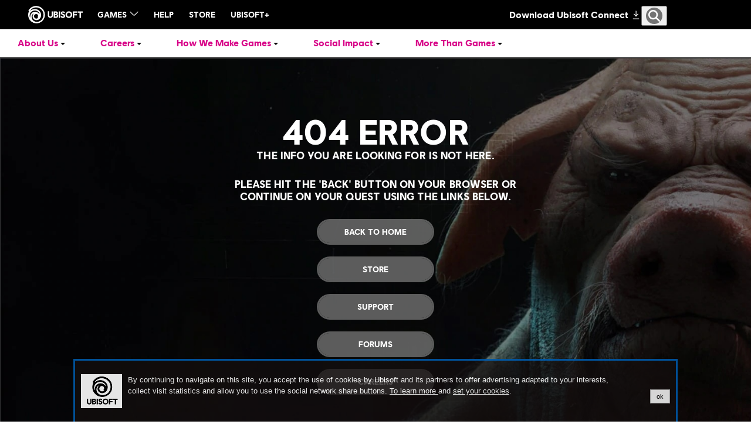

--- FILE ---
content_type: application/javascript
request_url: https://ubistatic-a.ubisoft.com/0106/prod/global/tracking/analyticssdk.js
body_size: 53537
content:
/*!
 * Commit Hash: "b4634ad"
 * Date: Tue Nov 25 19:52:55 2025 +0000
 */(()=>{var e={3:(e,t,o)=>{"use strict";var a=o(198),n={};["object","boolean","number","function","string","symbol"].forEach(function(e,t){n[e]=function(o){return typeof o===e||"a"+(t<1?"n ":" ")+e}});var i={},r=a.version.split(".");function s(e,t){for(var o=t?t.split("."):r,a=e.split("."),n=0;n<3;n++){if(o[n]>a[n])return!0;if(o[n]<a[n])return!1}return!1}n.transitional=function(e,t,o){var n=t&&s(t);function r(e,t){return"[Axios v"+a.version+"] Transitional option '"+e+"'"+t+(o?". "+o:"")}return function(o,a,s){if(!1===e)throw new Error(r(a," has been removed in "+t));return n&&!i[a]&&(i[a]=!0,console.warn(r(a," has been deprecated since v"+t+" and will be removed in the near future"))),!e||e(o,a,s)}},e.exports={isOlderVersion:s,assertOptions:function(e,t,o){if("object"!=typeof e)throw new TypeError("options must be an object");for(var a=Object.keys(e),n=a.length;n-- >0;){var i=a[n],r=t[i];if(r){var s=e[i],c=void 0===s||r(s,i,e);if(!0!==c)throw new TypeError("option "+i+" must be "+c)}else if(!0!==o)throw Error("Unknown option "+i)}},validators:n}},70:(e,t,o)=>{var a=o(882),n=/^\s+/;e.exports=function(e){return e?e.slice(0,a(e)+1).replace(n,""):e}},107:(e,t,o)=>{var a=o(718),n="object"==typeof self&&self&&self.Object===Object&&self,i=a||n||Function("return this")();e.exports=i},135:e=>{e.exports='<div id="footer_tc_privacy" role="alertdialog" tabindex="0"> <div id="footer_tc_privacy_container_text"> <div id="footer_tc_privacy_text"> <p class="tc_privacy_text"> <span style="float:left;margin:0 10px 0 0"> <img src="https://ubistatic2-a.ubisoft.com/emea/tagcommander/js/Monochrome_Institutional_Black_CMYK.png" width="70"/> </span> {{content}} <a id="privacy__links__policy" href="https://legal.ubi.com/privacypolicy/" title="Legal" target="_blank"> {{privacyPolicyBtn}} </a> {{privacyAnd}} <button id="privacy__links__center">{{privacySettingsBtn}}</button>. </p> </div> </div> <div id="footer_tc_privacy_container_button"> <button id="footer_tc_privacy_button">{{acceptButtonText}}</button> </div> </div> '},143:e=>{e.exports='<div class="privacy__options {{locale}} {{region}}" style="display:block" id="privacy_options"> <div class="privacy__options__overlay"></div> <div class="privacy__options__dialog" role="alertdialog" aria-modal="true"> <div class="privacy__options__content"> <div id="privacy__options__close__container" class="privacy__options__header {{displayBack}}"> <button type="button" id="privacy__options__back" class="privacy__options__back"> <span aria-hidden="true">{{optionsContent.back}}</span><span class="privacy__options__sr-only">Close</span> </button> <h4 class="privacy__options__title">{{optionsContent.title}}</h4> </div> <div class="privacy__options__body"> <div class="privacy__options__container-body"> <p class="privacy__options__text-intro">{{optionsContent.intro}}</p> <div class="privacy__options__row-category-container"> <div class="privacy__options__category"> <div class="privacy__options__category-title"> <div class="privacy__options__btn-group" id="privacy__options__toggle-necessary"> <button id="privacy__options__btn__necessary" type="button" class="privacy__options__btn {{alwaysOn}}"> <span class="text">{{ON}}</span> <span class="text">{{OFF}}</span> </button> </div> <strong>{{optionsContent.categoryOneTitle}}</strong> </div> <p class="privacy__options__category-description"> {{optionsContent.categoryOneDescription}} </p> </div> <div class="privacy__options__category"> <div class="privacy__options__category-title"> <div class="privacy__options__btn-group" id="privacy__options__toggle-analytics"> <button id="privacy__options__btn__analytics" type="button" class="privacy__options__btn {{isAnalyticsActive}}" onclick=\'this.classList.toggle("active")\'> <span class="text">{{ON}}</span> <span class="text">{{OFF}}</span> </button> </div> <strong>{{optionsContent.categoryTwoTitle}}</strong> </div> <p class="privacy__options__category-description"> {{optionsContent.categoryTwoDescription}} </p> </div> <div class="privacy__options__category"> <div class="privacy__options__category-title"> <div class="privacy__options__btn-group" id="privacy__options__toggle-customization"> <button id="privacy__options__btn__customization" type="button" class="privacy__options__btn {{isCustomizationActive}}" onclick=\'this.classList.toggle("active")\'> <span class="text">{{ON}}</span> <span class="text">{{OFF}}</span> </button> </div> <strong>{{optionsContent.categoryThreeTitle}}</strong> </div> <p class="privacy__options__category-description"> {{optionsContent.categoryThreeDescription}} </p> </div> <div class="privacy__options__category"> <div class="privacy__options__category-title"> <div class="privacy__options__btn-group" id="privacy__options__toggle-ads"> <button id="privacy__options__btn__ads" type="button" class="privacy__options__btn {{isAdsActive}}" onclick=\'this.classList.toggle("active")\'> <span class="text">{{ON}}</span> <span class="text">{{OFF}}</span> </button> </div> <strong>{{optionsContent.categoryFourTitle}}</strong> </div> <p class="privacy__options__category-description"> {{optionsContent.categoryFourDescription}} </p> </div> <div class="privacy__options__category"> <div class="privacy__options__category-title"> <div class="privacy__options__btn-group" id="privacy__options__toggle-vids"> <button id="privacy__options__btn__vids" type="button" class="privacy__options__btn {{isVidsActive}}" onclick=\'this.classList.toggle("active")\'> <span class="text">{{ON}}</span> <span class="text">{{OFF}}</span> </button> </div> <strong>{{optionsContent.categoryFiveTitle}}</strong> </div> <p class="privacy__options__category-description"> {{optionsContent.categoryFiveDescription}} </p> </div> </div> </div> </div> <div class="privacy__options__footer"> <button id="options_tc_privacy_button" type="button" class="privacy__options__accept"> {{optionsContent.accept}} </button> </div> </div> </div> </div> '},155:e=>{e.exports='<div class="privacy__modal {{locale}} {{region}}" style="display:block" id="privacy_modal"> <div class="privacy__modal__overlay"></div> <div class="privacy__modal__dialog" id="privacy__modal__only" role="alertdialog" aria-modal="true"> <div class="privacy__modal__content" style="font-weight:400;font-family:Verdana,Geneva,Arial,Helvetica,sans-serif" tabindex="0"> <div id="privacy__modal__close__container" class="privacy__modal__header"> <h4 class="privacy__modal__title">{{modalContent.title}}</h4> </div> <div class="privacy__modal__body privacy_banner"> <div class="privacy__modal__container-body"> <div id="privacy_modal__container_text"> <div id="privacy_modal___text"> <p class="tc_privacy_text"> {{modalContent.text}} <a id="privacy__links__policy" href="https://legal.ubi.com/privacypolicy/" target="_blank" title="Legal">{{modalContent.privacyPolicyBtn}}</a>{{modalContent.textAfter}} </p> </div> </div> </div> </div> <div class="privacy__modal__footer"> <button type="button" id="privacy__modal__close" class="privacy__modal__close"> {{modalContent.refuse}} </button> <button type="button" id="privacy__modal__param" class="privacy__modal__param"> {{modalContent.param}} </button> <button type="button" id="privacy__modal__accept" class="privacy__modal__accept"> {{modalContent.accept}} </button> </div> </div> </div> </div> '},159:(e,t,o)=>{e.exports=o(617)},162:e=>{"use strict";e.exports=function(e){return!(!e||!e.__CANCEL__)}},188:(e,t,o)=>{"use strict";var a=o(610);function n(e){return encodeURIComponent(e).replace(/%3A/gi,":").replace(/%24/g,"$").replace(/%2C/gi,",").replace(/%20/g,"+").replace(/%5B/gi,"[").replace(/%5D/gi,"]")}e.exports=function(e,t,o){if(!t)return e;var i;if(o)i=o(t);else if(a.isURLSearchParams(t))i=t.toString();else{var r=[];a.forEach(t,function(e,t){null!=e&&(a.isArray(e)?t+="[]":e=[e],a.forEach(e,function(e){a.isDate(e)?e=e.toISOString():a.isObject(e)&&(e=JSON.stringify(e)),r.push(n(t)+"="+n(e))}))}),i=r.join("&")}if(i){var s=e.indexOf("#");-1!==s&&(e=e.slice(0,s)),e+=(-1===e.indexOf("?")?"?":"&")+i}return e}},198:e=>{"use strict";e.exports=JSON.parse('{"name":"axios","version":"0.21.4","description":"Promise based HTTP client for the browser and node.js","main":"index.js","scripts":{"test":"grunt test","start":"node ./sandbox/server.js","build":"NODE_ENV=production grunt build","preversion":"npm test","version":"npm run build && grunt version && git add -A dist && git add CHANGELOG.md bower.json package.json","postversion":"git push && git push --tags","examples":"node ./examples/server.js","coveralls":"cat coverage/lcov.info | ./node_modules/coveralls/bin/coveralls.js","fix":"eslint --fix lib/**/*.js"},"repository":{"type":"git","url":"https://github.com/axios/axios.git"},"keywords":["xhr","http","ajax","promise","node"],"author":"Matt Zabriskie","license":"MIT","bugs":{"url":"https://github.com/axios/axios/issues"},"homepage":"https://axios-http.com","devDependencies":{"coveralls":"^3.0.0","es6-promise":"^4.2.4","grunt":"^1.3.0","grunt-banner":"^0.6.0","grunt-cli":"^1.2.0","grunt-contrib-clean":"^1.1.0","grunt-contrib-watch":"^1.0.0","grunt-eslint":"^23.0.0","grunt-karma":"^4.0.0","grunt-mocha-test":"^0.13.3","grunt-ts":"^6.0.0-beta.19","grunt-webpack":"^4.0.2","istanbul-instrumenter-loader":"^1.0.0","jasmine-core":"^2.4.1","karma":"^6.3.2","karma-chrome-launcher":"^3.1.0","karma-firefox-launcher":"^2.1.0","karma-jasmine":"^1.1.1","karma-jasmine-ajax":"^0.1.13","karma-safari-launcher":"^1.0.0","karma-sauce-launcher":"^4.3.6","karma-sinon":"^1.0.5","karma-sourcemap-loader":"^0.3.8","karma-webpack":"^4.0.2","load-grunt-tasks":"^3.5.2","minimist":"^1.2.0","mocha":"^8.2.1","sinon":"^4.5.0","terser-webpack-plugin":"^4.2.3","typescript":"^4.0.5","url-search-params":"^0.10.0","webpack":"^4.44.2","webpack-dev-server":"^3.11.0"},"browser":{"./lib/adapters/http.js":"./lib/adapters/xhr.js"},"jsdelivr":"dist/axios.min.js","unpkg":"dist/axios.min.js","typings":"./index.d.ts","dependencies":{"follow-redirects":"^1.14.0"},"bundlesize":[{"path":"./dist/axios.min.js","threshold":"5kB"}]}')},206:e=>{"use strict";e.exports=function(e,t){return function(){for(var o=new Array(arguments.length),a=0;a<o.length;a++)o[a]=arguments[a];return e.apply(t,o)}}},253:(e,t,o)=>{"use strict";var a=o(918);function n(e){if("function"!=typeof e)throw new TypeError("executor must be a function.");var t;this.promise=new Promise(function(e){t=e});var o=this;e(function(e){o.reason||(o.reason=new a(e),t(o.reason))})}n.prototype.throwIfRequested=function(){if(this.reason)throw this.reason},n.source=function(){var e;return{token:new n(function(t){e=t}),cancel:e}},e.exports=n},303:e=>{"use strict";e.exports=function(e,t,o,a,n){return e.config=t,o&&(e.code=o),e.request=a,e.response=n,e.isAxiosError=!0,e.toJSON=function(){return{message:this.message,name:this.name,description:this.description,number:this.number,fileName:this.fileName,lineNumber:this.lineNumber,columnNumber:this.columnNumber,stack:this.stack,config:this.config,code:this.code}},e}},310:e=>{"use strict";e.exports=function(e){return function(t){return e.apply(null,t)}}},406:(e,t,o)=>{var a=o(107);e.exports=function(){return a.Date.now()}},503:(e,t,o)=>{var a=o(603),n=o(406),i=o(920),r=Math.max,s=Math.min;e.exports=function(e,t,o){var c,l,d,p,u,v,T=0,m=!1,y=!1,g=!0;if("function"!=typeof e)throw new TypeError("Expected a function");function f(t){var o=c,a=l;return c=l=void 0,T=t,p=e.apply(a,o)}function _(e){var o=e-v;return void 0===v||o>=t||o<0||y&&e-T>=d}function E(){var e=n();if(_(e))return A(e);u=setTimeout(E,function(e){var o=t-(e-v);return y?s(o,d-(e-T)):o}(e))}function A(e){return u=void 0,g&&c?f(e):(c=l=void 0,p)}function I(){var e=n(),o=_(e);if(c=arguments,l=this,v=e,o){if(void 0===u)return function(e){return T=e,u=setTimeout(E,t),m?f(e):p}(v);if(y)return clearTimeout(u),u=setTimeout(E,t),f(v)}return void 0===u&&(u=setTimeout(E,t)),p}return t=i(t)||0,a(o)&&(m=!!o.leading,d=(y="maxWait"in o)?r(i(o.maxWait)||0,t):d,g="trailing"in o?!!o.trailing:g),I.cancel=function(){void 0!==u&&clearTimeout(u),T=0,c=v=l=u=void 0},I.flush=function(){return void 0===u?p:A(n())},I}},510:(e,t,o)=>{"use strict";var a=o(610);e.exports=a.isStandardBrowserEnv()?{write:function(e,t,o,n,i,r){var s=[];s.push(e+"="+encodeURIComponent(t)),a.isNumber(o)&&s.push("expires="+new Date(o).toGMTString()),a.isString(n)&&s.push("path="+n),a.isString(i)&&s.push("domain="+i),!0===r&&s.push("secure"),document.cookie=s.join("; ")},read:function(e){var t=document.cookie.match(new RegExp("(^|;\\s*)("+e+")=([^;]*)"));return t?decodeURIComponent(t[3]):null},remove:function(e){this.write(e,"",Date.now()-864e5)}}:{write:function(){},read:function(){return null},remove:function(){}}},522:(e,t,o)=>{var a=o(711),n=o(905),i=o(588),r=a?a.toStringTag:void 0;e.exports=function(e){return null==e?void 0===e?"[object Undefined]":"[object Null]":r&&r in Object(e)?n(e):i(e)}},550:(e,t,o)=>{"use strict";var a=o(610),n=o(736),i=o(510),r=o(188),s=o(773),c=o(862),l=o(900),d=o(585);e.exports=function(e){return new Promise(function(t,o){var p=e.data,u=e.headers,v=e.responseType;a.isFormData(p)&&delete u["Content-Type"];var T=new XMLHttpRequest;if(e.auth){var m=e.auth.username||"",y=e.auth.password?unescape(encodeURIComponent(e.auth.password)):"";u.Authorization="Basic "+btoa(m+":"+y)}var g=s(e.baseURL,e.url);function f(){if(T){var a="getAllResponseHeaders"in T?c(T.getAllResponseHeaders()):null,i={data:v&&"text"!==v&&"json"!==v?T.response:T.responseText,status:T.status,statusText:T.statusText,headers:a,config:e,request:T};n(t,o,i),T=null}}if(T.open(e.method.toUpperCase(),r(g,e.params,e.paramsSerializer),!0),T.timeout=e.timeout,"onloadend"in T?T.onloadend=f:T.onreadystatechange=function(){T&&4===T.readyState&&(0!==T.status||T.responseURL&&0===T.responseURL.indexOf("file:"))&&setTimeout(f)},T.onabort=function(){T&&(o(d("Request aborted",e,"ECONNABORTED",T)),T=null)},T.onerror=function(){o(d("Network Error",e,null,T)),T=null},T.ontimeout=function(){var t="timeout of "+e.timeout+"ms exceeded";e.timeoutErrorMessage&&(t=e.timeoutErrorMessage),o(d(t,e,e.transitional&&e.transitional.clarifyTimeoutError?"ETIMEDOUT":"ECONNABORTED",T)),T=null},a.isStandardBrowserEnv()){var _=(e.withCredentials||l(g))&&e.xsrfCookieName?i.read(e.xsrfCookieName):void 0;_&&(u[e.xsrfHeaderName]=_)}"setRequestHeader"in T&&a.forEach(u,function(e,t){void 0===p&&"content-type"===t.toLowerCase()?delete u[t]:T.setRequestHeader(t,e)}),a.isUndefined(e.withCredentials)||(T.withCredentials=!!e.withCredentials),v&&"json"!==v&&(T.responseType=e.responseType),"function"==typeof e.onDownloadProgress&&T.addEventListener("progress",e.onDownloadProgress),"function"==typeof e.onUploadProgress&&T.upload&&T.upload.addEventListener("progress",e.onUploadProgress),e.cancelToken&&e.cancelToken.promise.then(function(e){T&&(T.abort(),o(e),T=null)}),p||(p=null),T.send(p)})}},551:(e,t,o)=>{"use strict";var a=o(610),n=o(649);e.exports=function(e,t,o){var i=this||n;return a.forEach(o,function(o){e=o.call(i,e,t)}),e}},585:(e,t,o)=>{"use strict";var a=o(303);e.exports=function(e,t,o,n,i){var r=new Error(e);return a(r,t,o,n,i)}},588:e=>{var t=Object.prototype.toString;e.exports=function(e){return t.call(e)}},596:(e,t,o)=>{var a=o(522),n=o(620);e.exports=function(e){return"symbol"==typeof e||n(e)&&"[object Symbol]"==a(e)}},603:e=>{e.exports=function(e){var t=typeof e;return null!=e&&("object"==t||"function"==t)}},610:(e,t,o)=>{"use strict";var a=o(206),n=Object.prototype.toString;function i(e){return"[object Array]"===n.call(e)}function r(e){return void 0===e}function s(e){return null!==e&&"object"==typeof e}function c(e){if("[object Object]"!==n.call(e))return!1;var t=Object.getPrototypeOf(e);return null===t||t===Object.prototype}function l(e){return"[object Function]"===n.call(e)}function d(e,t){if(null!=e)if("object"!=typeof e&&(e=[e]),i(e))for(var o=0,a=e.length;o<a;o++)t.call(null,e[o],o,e);else for(var n in e)Object.prototype.hasOwnProperty.call(e,n)&&t.call(null,e[n],n,e)}e.exports={isArray:i,isArrayBuffer:function(e){return"[object ArrayBuffer]"===n.call(e)},isBuffer:function(e){return null!==e&&!r(e)&&null!==e.constructor&&!r(e.constructor)&&"function"==typeof e.constructor.isBuffer&&e.constructor.isBuffer(e)},isFormData:function(e){return"undefined"!=typeof FormData&&e instanceof FormData},isArrayBufferView:function(e){return"undefined"!=typeof ArrayBuffer&&ArrayBuffer.isView?ArrayBuffer.isView(e):e&&e.buffer&&e.buffer instanceof ArrayBuffer},isString:function(e){return"string"==typeof e},isNumber:function(e){return"number"==typeof e},isObject:s,isPlainObject:c,isUndefined:r,isDate:function(e){return"[object Date]"===n.call(e)},isFile:function(e){return"[object File]"===n.call(e)},isBlob:function(e){return"[object Blob]"===n.call(e)},isFunction:l,isStream:function(e){return s(e)&&l(e.pipe)},isURLSearchParams:function(e){return"undefined"!=typeof URLSearchParams&&e instanceof URLSearchParams},isStandardBrowserEnv:function(){return("undefined"==typeof navigator||"ReactNative"!==navigator.product&&"NativeScript"!==navigator.product&&"NS"!==navigator.product)&&("undefined"!=typeof window&&"undefined"!=typeof document)},forEach:d,merge:function e(){var t={};function o(o,a){c(t[a])&&c(o)?t[a]=e(t[a],o):c(o)?t[a]=e({},o):i(o)?t[a]=o.slice():t[a]=o}for(var a=0,n=arguments.length;a<n;a++)d(arguments[a],o);return t},extend:function(e,t,o){return d(t,function(t,n){e[n]=o&&"function"==typeof t?a(t,o):t}),e},trim:function(e){return e.trim?e.trim():e.replace(/^\s+|\s+$/g,"")},stripBOM:function(e){return 65279===e.charCodeAt(0)&&(e=e.slice(1)),e}}},617:(e,t,o)=>{"use strict";var a=o(610),n=o(206),i=o(665),r=o(713);function s(e){var t=new i(e),o=n(i.prototype.request,t);return a.extend(o,i.prototype,t),a.extend(o,t),o}var c=s(o(649));c.Axios=i,c.create=function(e){return s(r(c.defaults,e))},c.Cancel=o(918),c.CancelToken=o(253),c.isCancel=o(162),c.all=function(e){return Promise.all(e)},c.spread=o(310),c.isAxiosError=o(801),e.exports=c,e.exports.default=c},620:e=>{e.exports=function(e){return null!=e&&"object"==typeof e}},635:e=>{"use strict";e.exports=function(e){return/^([a-z][a-z\d\+\-\.]*:)?\/\//i.test(e)}},649:(e,t,o)=>{"use strict";var a=o(610),n=o(704),i=o(303),r={"Content-Type":"application/x-www-form-urlencoded"};function s(e,t){!a.isUndefined(e)&&a.isUndefined(e["Content-Type"])&&(e["Content-Type"]=t)}var c,l={transitional:{silentJSONParsing:!0,forcedJSONParsing:!0,clarifyTimeoutError:!1},adapter:(("undefined"!=typeof XMLHttpRequest||"undefined"!=typeof process&&"[object process]"===Object.prototype.toString.call(process))&&(c=o(550)),c),transformRequest:[function(e,t){return n(t,"Accept"),n(t,"Content-Type"),a.isFormData(e)||a.isArrayBuffer(e)||a.isBuffer(e)||a.isStream(e)||a.isFile(e)||a.isBlob(e)?e:a.isArrayBufferView(e)?e.buffer:a.isURLSearchParams(e)?(s(t,"application/x-www-form-urlencoded;charset=utf-8"),e.toString()):a.isObject(e)||t&&"application/json"===t["Content-Type"]?(s(t,"application/json"),function(e,t,o){if(a.isString(e))try{return(t||JSON.parse)(e),a.trim(e)}catch(e){if("SyntaxError"!==e.name)throw e}return(o||JSON.stringify)(e)}(e)):e}],transformResponse:[function(e){var t=this.transitional,o=t&&t.silentJSONParsing,n=t&&t.forcedJSONParsing,r=!o&&"json"===this.responseType;if(r||n&&a.isString(e)&&e.length)try{return JSON.parse(e)}catch(e){if(r){if("SyntaxError"===e.name)throw i(e,this,"E_JSON_PARSE");throw e}}return e}],timeout:0,xsrfCookieName:"XSRF-TOKEN",xsrfHeaderName:"X-XSRF-TOKEN",maxContentLength:-1,maxBodyLength:-1,validateStatus:function(e){return e>=200&&e<300}};l.headers={common:{Accept:"application/json, text/plain, */*"}},a.forEach(["delete","get","head"],function(e){l.headers[e]={}}),a.forEach(["post","put","patch"],function(e){l.headers[e]=a.merge(r)}),e.exports=l},665:(e,t,o)=>{"use strict";var a=o(610),n=o(188),i=o(849),r=o(816),s=o(713),c=o(3),l=c.validators;function d(e){this.defaults=e,this.interceptors={request:new i,response:new i}}d.prototype.request=function(e){"string"==typeof e?(e=arguments[1]||{}).url=arguments[0]:e=e||{},(e=s(this.defaults,e)).method?e.method=e.method.toLowerCase():this.defaults.method?e.method=this.defaults.method.toLowerCase():e.method="get";var t=e.transitional;void 0!==t&&c.assertOptions(t,{silentJSONParsing:l.transitional(l.boolean,"1.0.0"),forcedJSONParsing:l.transitional(l.boolean,"1.0.0"),clarifyTimeoutError:l.transitional(l.boolean,"1.0.0")},!1);var o=[],a=!0;this.interceptors.request.forEach(function(t){"function"==typeof t.runWhen&&!1===t.runWhen(e)||(a=a&&t.synchronous,o.unshift(t.fulfilled,t.rejected))});var n,i=[];if(this.interceptors.response.forEach(function(e){i.push(e.fulfilled,e.rejected)}),!a){var d=[r,void 0];for(Array.prototype.unshift.apply(d,o),d=d.concat(i),n=Promise.resolve(e);d.length;)n=n.then(d.shift(),d.shift());return n}for(var p=e;o.length;){var u=o.shift(),v=o.shift();try{p=u(p)}catch(e){v(e);break}}try{n=r(p)}catch(e){return Promise.reject(e)}for(;i.length;)n=n.then(i.shift(),i.shift());return n},d.prototype.getUri=function(e){return e=s(this.defaults,e),n(e.url,e.params,e.paramsSerializer).replace(/^\?/,"")},a.forEach(["delete","get","head","options"],function(e){d.prototype[e]=function(t,o){return this.request(s(o||{},{method:e,url:t,data:(o||{}).data}))}}),a.forEach(["post","put","patch"],function(e){d.prototype[e]=function(t,o,a){return this.request(s(a||{},{method:e,url:t,data:o}))}}),e.exports=d},680:(e,t,o)=>{var a=o(503),n=o(603);e.exports=function(e,t,o){var i=!0,r=!0;if("function"!=typeof e)throw new TypeError("Expected a function");return n(o)&&(i="leading"in o?!!o.leading:i,r="trailing"in o?!!o.trailing:r),a(e,t,{leading:i,maxWait:t,trailing:r})}},704:(e,t,o)=>{"use strict";var a=o(610);e.exports=function(e,t){a.forEach(e,function(o,a){a!==t&&a.toUpperCase()===t.toUpperCase()&&(e[t]=o,delete e[a])})}},711:(e,t,o)=>{var a=o(107).Symbol;e.exports=a},713:(e,t,o)=>{"use strict";var a=o(610);e.exports=function(e,t){t=t||{};var o={},n=["url","method","data"],i=["headers","auth","proxy","params"],r=["baseURL","transformRequest","transformResponse","paramsSerializer","timeout","timeoutMessage","withCredentials","adapter","responseType","xsrfCookieName","xsrfHeaderName","onUploadProgress","onDownloadProgress","decompress","maxContentLength","maxBodyLength","maxRedirects","transport","httpAgent","httpsAgent","cancelToken","socketPath","responseEncoding"],s=["validateStatus"];function c(e,t){return a.isPlainObject(e)&&a.isPlainObject(t)?a.merge(e,t):a.isPlainObject(t)?a.merge({},t):a.isArray(t)?t.slice():t}function l(n){a.isUndefined(t[n])?a.isUndefined(e[n])||(o[n]=c(void 0,e[n])):o[n]=c(e[n],t[n])}a.forEach(n,function(e){a.isUndefined(t[e])||(o[e]=c(void 0,t[e]))}),a.forEach(i,l),a.forEach(r,function(n){a.isUndefined(t[n])?a.isUndefined(e[n])||(o[n]=c(void 0,e[n])):o[n]=c(void 0,t[n])}),a.forEach(s,function(a){a in t?o[a]=c(e[a],t[a]):a in e&&(o[a]=c(void 0,e[a]))});var d=n.concat(i).concat(r).concat(s),p=Object.keys(e).concat(Object.keys(t)).filter(function(e){return-1===d.indexOf(e)});return a.forEach(p,l),o}},718:(e,t,o)=>{var a="object"==typeof o.g&&o.g&&o.g.Object===Object&&o.g;e.exports=a},736:(e,t,o)=>{"use strict";var a=o(585);e.exports=function(e,t,o){var n=o.config.validateStatus;o.status&&n&&!n(o.status)?t(a("Request failed with status code "+o.status,o.config,null,o.request,o)):e(o)}},773:(e,t,o)=>{"use strict";var a=o(635),n=o(894);e.exports=function(e,t){return e&&!a(t)?n(e,t):t}},801:e=>{"use strict";e.exports=function(e){return"object"==typeof e&&!0===e.isAxiosError}},816:(e,t,o)=>{"use strict";var a=o(610),n=o(551),i=o(162),r=o(649);function s(e){e.cancelToken&&e.cancelToken.throwIfRequested()}e.exports=function(e){return s(e),e.headers=e.headers||{},e.data=n.call(e,e.data,e.headers,e.transformRequest),e.headers=a.merge(e.headers.common||{},e.headers[e.method]||{},e.headers),a.forEach(["delete","get","head","post","put","patch","common"],function(t){delete e.headers[t]}),(e.adapter||r.adapter)(e).then(function(t){return s(e),t.data=n.call(e,t.data,t.headers,e.transformResponse),t},function(t){return i(t)||(s(e),t&&t.response&&(t.response.data=n.call(e,t.response.data,t.response.headers,e.transformResponse))),Promise.reject(t)})}},849:(e,t,o)=>{"use strict";var a=o(610);function n(){this.handlers=[]}n.prototype.use=function(e,t,o){return this.handlers.push({fulfilled:e,rejected:t,synchronous:!!o&&o.synchronous,runWhen:o?o.runWhen:null}),this.handlers.length-1},n.prototype.eject=function(e){this.handlers[e]&&(this.handlers[e]=null)},n.prototype.forEach=function(e){a.forEach(this.handlers,function(t){null!==t&&e(t)})},e.exports=n},862:(e,t,o)=>{"use strict";var a=o(610),n=["age","authorization","content-length","content-type","etag","expires","from","host","if-modified-since","if-unmodified-since","last-modified","location","max-forwards","proxy-authorization","referer","retry-after","user-agent"];e.exports=function(e){var t,o,i,r={};return e?(a.forEach(e.split("\n"),function(e){if(i=e.indexOf(":"),t=a.trim(e.substr(0,i)).toLowerCase(),o=a.trim(e.substr(i+1)),t){if(r[t]&&n.indexOf(t)>=0)return;r[t]="set-cookie"===t?(r[t]?r[t]:[]).concat([o]):r[t]?r[t]+", "+o:o}}),r):r}},882:e=>{var t=/\s/;e.exports=function(e){for(var o=e.length;o--&&t.test(e.charAt(o)););return o}},894:e=>{"use strict";e.exports=function(e,t){return t?e.replace(/\/+$/,"")+"/"+t.replace(/^\/+/,""):e}},900:(e,t,o)=>{"use strict";var a=o(610);e.exports=a.isStandardBrowserEnv()?function(){var e,t=/(msie|trident)/i.test(navigator.userAgent),o=document.createElement("a");function n(e){var a=e;return t&&(o.setAttribute("href",a),a=o.href),o.setAttribute("href",a),{href:o.href,protocol:o.protocol?o.protocol.replace(/:$/,""):"",host:o.host,search:o.search?o.search.replace(/^\?/,""):"",hash:o.hash?o.hash.replace(/^#/,""):"",hostname:o.hostname,port:o.port,pathname:"/"===o.pathname.charAt(0)?o.pathname:"/"+o.pathname}}return e=n(window.location.href),function(t){var o=a.isString(t)?n(t):t;return o.protocol===e.protocol&&o.host===e.host}}():function(){return!0}},905:(e,t,o)=>{var a=o(711),n=Object.prototype,i=n.hasOwnProperty,r=n.toString,s=a?a.toStringTag:void 0;e.exports=function(e){var t=i.call(e,s),o=e[s];try{e[s]=void 0;var a=!0}catch(e){}var n=r.call(e);return a&&(t?e[s]=o:delete e[s]),n}},918:e=>{"use strict";function t(e){this.message=e}t.prototype.toString=function(){return"Cancel"+(this.message?": "+this.message:"")},t.prototype.__CANCEL__=!0,e.exports=t},920:(e,t,o)=>{var a=o(70),n=o(603),i=o(596),r=/^[-+]0x[0-9a-f]+$/i,s=/^0b[01]+$/i,c=/^0o[0-7]+$/i,l=parseInt;e.exports=function(e){if("number"==typeof e)return e;if(i(e))return NaN;if(n(e)){var t="function"==typeof e.valueOf?e.valueOf():e;e=n(t)?t+"":t}if("string"!=typeof e)return 0===e?e:+e;e=a(e);var o=s.test(e);return o||c.test(e)?l(e.slice(2),o?2:8):r.test(e)?NaN:+e}}},t={};function o(a){var n=t[a];if(void 0!==n)return n.exports;var i=t[a]={exports:{}};return e[a](i,i.exports,o),i.exports}o.n=e=>{var t=e&&e.__esModule?()=>e.default:()=>e;return o.d(t,{a:t}),t},o.d=(e,t)=>{for(var a in t)o.o(t,a)&&!o.o(e,a)&&Object.defineProperty(e,a,{enumerable:!0,get:t[a]})},o.g=function(){if("object"==typeof globalThis)return globalThis;try{return this||new Function("return this")()}catch(e){if("object"==typeof window)return window}}(),o.o=(e,t)=>Object.prototype.hasOwnProperty.call(e,t),(()=>{"use strict";function e(e){const t=`${e}=`,o=document.cookie.split(";");for(let e=0;e<o.length;e+=1){let a=o[e];for(;" "===a.charAt(0);)a=a.substring(1);if(-1!==a.indexOf(t))return a.substring(t.length,a.length)}return""}let t="off"===new URLSearchParams(window.location.search).get("debug");const a=()=>t,n="background: #222; color: #bada55",i=a();function r(e){return(t,o=n,...a)=>{i||console[e](`${t}`,o,...a)}}const c=r("log"),l=r("warn"),d=(r("error"),(t,o,a)=>{const n=window.wa_data&&"console"===window.wa_data.ubiClubInterface,i=!!e("PRIVACY_POLICY_VIEWED")||!!e("TC_OPTOUT_SDK");return t?(c("%cAnalytics SDK: Will not display privacy policy. Disabled privacy policy","background: #222; color: #bada55"),!1):n?(c("%cAnalytics SDK: Will not display privacy. PC launcher","background: #222; color: #bada55"),!1):o&&"override-iframe"!==a?(c("%cAnalytics SDK: Will not display privacy. Iframe window","background: #222; color: #bada55"),!1):i?(c("%cAnalytics SDK: Will not display privacy. User has cookie","background: #222; color: #bada55"),!1):!(!o&&window.wa_data&&window.wa_data.siteType&&"ubiconnect cross-platform service"===window.wa_data.siteType.toLowerCase()&&window.wa_data.siteName&&"ubisoft connect"===window.wa_data.siteName.toLowerCase()&&window.wa_data.siteSection&&"login"===window.wa_data.siteSection.toLowerCase())||"connect.ubisoft.com"!==window.location.hostname&&"uat-connect.ubisoft.com"!==window.location.hostname||(c("%cAnalytics SDK: Will not display privacy. Ubisoft Connect Login","background: #222; color: #bada55"),!1)}),p=()=>{const{hostname:e}=window.location;return e.includes("account.ubisoft.com")||e.includes("connect.ubisoft.com")};var u=o(159),v=o.n(u);const T=async e=>{const{appId:t="f35adcb5-1911-440c-b1c9-48fdc1701c68"}=e;return v()({timeout:5e3,url:"https://public-ubiservices.ubi.com/v2/profiles/me/iplocation",method:"get",headers:{"Ubi-AppId":t}}).then(({data:e})=>e.countryCode).catch(e=>(console.log(e),null))},m={disablePrivacyPolicy:!1,disableMedia:!1,domain:"ubisoft.com",language:null,originHost:"digitalmarketing",originUrlCountryCode:"GB",visitorID:null,country:"gb",countryCode:"GB",region:"emea",noDebugLogs:!1,isConnectStore:!1,isUbisoftAccountSite:!1,isGTMDisabledWebsite:!1,isAuthenticated:!1,isIframe:!1,displayPrivacy:!0,privacyAccepted:!1,analyticsAccepted:!1,customizationAccepted:!1,adsAccepted:!1,vidsAccepted:!1},y=()=>m.region,g=()=>m.country,f=()=>m.language,_=()=>m.visitorID,E=()=>m.privacyViewed,A=()=>m.privacyAccepted,I=()=>m.region&&"ncsa"===m.region?365:730,D=()=>m.analyticsAccepted,O=()=>m.customizationAccepted,k=()=>m.adsAccepted,h=()=>m.vidsAccepted,b=()=>m.disableMedia,w=()=>m.isConnectStore,C=()=>m.isGTMDisabledWebsite,R=["en-us","en-ca","fr-ca","es-mx","pt-br","ar-ae","cs-cz","da-dk","de-de","el-gr","en-au","en-eu","en-gb","es-es","fi-fi","fr-fr","hu-hu","it-it","ja-jp","ko-kr","nl-nl","no-no","pl-pl","pt-pt","ro-ro","ru-ru","sv-se","th-th","tr-tr","uk-ua","zh-tw"],S=()=>{try{const e=g(),t=f();if("ca"===e&&("fr"===t||"en"===t))return`${t}-ca`;return R.find(t=>t.split("-")[1]===e)}catch(e){return console.log("%cAnalytics SDK: ","background: #222; color: #bada55",e),"en-us"}},P=e=>{m.privacyAccepted=e},N=e=>{m.privacyViewed=e,window.adobeAnalytics&&window.adobeAnalytics.config&&(window.adobeAnalytics.config.privacyViewed=e)},L=e=>{m.analyticsAccepted=e,window.adobeAnalytics&&window.adobeAnalytics.config&&(window.adobeAnalytics.config.analyticsAccepted=e)},U=e=>{m.customizationAccepted=e,window.adobeAnalytics&&window.adobeAnalytics.config&&(window.adobeAnalytics.config.customizationAccepted=e)},V=e=>{m.adsAccepted=e,window.adobeAnalytics&&window.adobeAnalytics.config&&(window.adobeAnalytics.config.adsAccepted=e)},M=e=>{m.vidsAccepted=e,window.adobeAnalytics&&window.adobeAnalytics.config&&(window.adobeAnalytics.config.vidsAccepted=e)},x=t=>!e(t)||"true"!==e(t),z=(o={})=>{var a;a=o.noDebugLogs||window.wa_data.noDebugLogs,t=a;const n="boolean"==typeof o.enablePrivacy&&!o.enablePrivacy||"boolean"==typeof window.wa_data.enablePrivacy&&!window.wa_data.enablePrivacy,i="console"===o.ubiClubInterface||window.wa_data&&"console"===window.wa_data.ubiClubInterface,r=window.self!==window.top,s=!!e("PRIVACY_POLICY_VIEWED");m.disablePrivacyPolicy=n,m.disableMedia=o.disableMedia||window.wa_data.disableMedia||m.disableMedia,m.domain=o.domain||window.wa_data.domain||m.domain,m.language=o.language||window.wa_data.language||m.language,m.originHost=o.originHost||window.wa_data.originHost||m.originHost,m.originUrlCountryCode=o.originUrlCountryCode||window.wa_data.originUrlCountryCode||m.originUrlCountryCode,m.visitorID=o.visitorID||window.wa_data.visitorID||m.visitorID,m.isIframe=r,m.privacyViewed=s,m.isGTMDisabledWebsite=p(),m.isConnectStore=["shop-prod.ubi.com","store.ubi.com","store-dev.ubi.com","shop-staging.ubi.com"].includes(window.location.hostname)&&(window.location.pathname.includes("upc")||window.location.pathname.includes("uplaypc"))&&("shop"===window.wa_data.siteType.toLowerCase()||"store"===window.wa_data.siteType.toLowerCase())&&"uplaystore"===window.wa_data.siteName.toLowerCase()||m.isConnectStore,m.isUbisoftAccountSite=p()&&"ubisoft connect"===window.wa_data.siteName&&"ubisoft account"===window.wa_data.siteSection;const c=d(n,r,o.enablePrivacy),l=s&&!!e("UBI_PRIVACY_POLICY_ACCEPTED")||!!e("TC_OPTOUT_SDK"),u=x("UBI_PRIVACY_AA_OPTOUT")||n||i,v=x("UBI_PRIVACY_CUSTOMIZATION_OPTOUT")||n||i,T=x("UBI_PRIVACY_ADS_OPTOUT")||n||i,y=x("UBI_PRIVACY_VIDEO_OPTOUT")||n||i;(e=>{m.displayPrivacy=e})(c),P(l),N(s),L(u),U(v),V(T),M(y)};const F=(e,t={})=>e&&"object"==typeof e?(Object.keys(e).forEach(o=>{e[o]&&"object"==typeof e[o]?F(e[o],t):t[o]=e[o]}),t):(console.log("%cAnalytics SDK: Object does not exist","background: #222; color: #bada55"),{}),Y=F;function B(e){return e&&"string"==typeof e?e.toLowerCase():null}function j(e){const t=window.location.hash.substring(1),o=window.location.search.substring(1).replace("?","&").split("&").concat(t.split("&"));for(let t=0;t<o.length;t+=1){const a=o[t].split("=");if(a[0]===e)return a[1]}return""}const G=function(e,t){let o=document.createElement("script");function a(e,a){(a||!o.readyState||/loaded|complete/.test(o.readyState))&&(o.onreadystatechange=null,o.onload=null,o=void 0,a||t&&t())}if(!(null!=document.querySelector(`script[src="${e}"]`))){const t=document.getElementsByTagName("script")[0];o.async=1,o.nonce="1669123242464056136537669265296",t?t.parentNode.insertBefore(o,t):document.querySelector("body").appendChild(o),o.onreadystatechange=a,o.onload=a,o.src=e}},W=()=>{window.tc_vars={...Y({...window.wa_data}),abTasty:B(window.wa_data.abTasty),hostDomain:B(window.wa_data.hostDomain),pageName:B(window.wa_data.pageName),siteSection:B(window.wa_data.siteSection),siteSubSection:B(window.wa_data.siteSubSection),ubisoftIdUrlParam:j("ubisoftid"),ncidUrlParam:j("ncid"),ucidUrlParam:j("ucid")},G("https://ubistatic2-a.ubisoft.com/worldwide_analytics/tagcommander/ads/ads.js")},$={};var H=o(680),K=o.n(H);const q=function(e,t){const o={...t,PEV2:t&&t.PEV2?t.PEV2.toLowerCase():""};!s.visitorID&&_()&&(s.visitorID=_());const a=()=>o.PRODUCTID||o.PAGEINSTALLMENTID||tc_vars.pageInstallmentId||o.MDMINSTALLMENTID||tc_vars.mdmInstallmentId||"",n=()=>o.PAGEINSTALLMENTID||tc_vars.pageInstallmentId||o.MDMINSTALLMENTID||tc_vars.mdmInstallmentId||"",i=e=>`;${e.productId||""};${e.productQuantity||""};${e.productPrice||""};event67=${e.productShippingAmount||""}|event68=${e.productPromocodeAmount||""}|event69=${e.productPromocodeRate||""}|event70=${e.productDiscountAmount||""}|event71=${e.productDiscountRate||""}|event72=${e.productTaxRate||""}|event73=${e.productTaxAmount||""}|event74=${e.productCheckoutPrice||""}|event103=${e.productCartPrice||""}|event104=${e.prepaidCardCartPrice||""}|event106=${e.prepaidCardCheckoutPrice||""}|event107=${e.prepaidCardPrice||""};eVar33=${e.productSalesType||""}|eVar107=${e.productOwnership||""}|eVar112=${e.productIsWishlist||""}|eVar116=${e.productDiscount||e.productDiscountName||e.productDiscountRate?`${e.productDiscount||""}:${e.productDiscountName||""}:${e.productDiscountRate||""}`:""}|eVar117=${e.productPromocode||e.productPromocodeName||e.productPromocodeRate?`${e.productPromocode||""}:${e.productPromocodeName||""}:${e.productPromocodeRate||""}`:""}`,r=e=>`;${e.productShippingAmount?"event67,":""}${e.productPromocodeAmount?"event68,":""}${e.productPromocodeRate?"event69,":""}${e.productDiscountAmount?"event70,":""}${e.productDiscountRate?"event71,":""}${e.productTaxRate?"event72,":""}${e.productTaxAmount?"event73,":""}${e.productCheckoutPrice?"event74,":""}${e.productCartPrice?"event103,":""}${e.prepaidCardCartPrice?"event104,":""}${e.prepaidCardCheckoutPrice?"event106,":""}${e.prepaidCardPrice?"event107,":""}`.replace(/,\s*$/,""),c=(()=>{if(!o.PRODUCTCART)return{};const e=o.PRODUCTCART.map(e=>({product:i(e),events:r(e)}));return{sproducts:e.map(e=>e.product).join(),sevents:`${1===o.ISCARTVIEW?"scView,":1===o.ISCHECKOUT?"scCheckout,":1===o.ISPURCHASE?"purchase,":1===o.ISPAYMENTMETHOD?"event85,":1===o.ISORDERRECAP?"event86,":1===o.ISWALLETCREDITED?"event87,":1===o.ISPREPAIDCARDUSED?"event88,":""}event15=${o.ORDEREXISTINGWALLETCONTRIBUTION||0},event20=${o.ORDEREXACTWALLETCONTRIBUTION||0},event27=${o.ORDEREXTRAWALLETCONTRIBUTION||0},event28=${o.REWARDMONEYCONTRIBUTION||0},event29=${o.REALMONEYCONTRIBUTION||0},event33=${o.ORDERNEWWALLETADDEDAMOUNT||0},event35=${o.ORDERREMAININGWALLETAMOUNT||0},event49=${o.ORDERTOTALPRICE||""},event46=${o.ORDERPROMOCODEAMOUNT||""},event51=${o.ORDERSHIPPINGAMOUNT||""},event69=${o.ORDERPROMOCODERATE||""},event75=${o.ORDERITEMNUMBER||""},event76=${o.ORDERUNITNUMBER||""},event77=${o.ORDERTAXRATE||""},event79=${o.ORDERDISCOUNTAMOUNT||""},event80=${o.ORDERCOLLECTEDPOINTS||""},event81=${o.ORDERREMAININGPOINTS||""},event82=${o.ORDERSPENTPOINTS||""},event83=${o.ORDEREXISTINGPREPAIDCARDCONTRIBUTION||0},event84=${o.ORDERREMAININGPREPAIDCARDAMOUNT||0},${[...new Set(e.map(e=>e.events))].join("").replace(/;/g,"")}`.replace(/\s+$/,"")}})();tc_vars.siteName?(e=>{switch(e){case"clickevent":o.ISPRODUCTCLICKED?(s.products=`${o.PRODUCTCATEGORY||""};${a()};${o.QUANTITY||""};${o.PRICE||";"};eVar64=${o.ADULTGAME||""}|eVar33=${o.PRODUCTSALESTYPE||""}|eVar107=${o.PRODUCTOWNERSHIP||""}|eVar112=${o.PRODUCTISWISHLIST||""}|eVar116=${o.PRODUCTDISCOUNT||o.PRODUCTDISCOUNTNAME||o.PRODUCTDISCOUNTRATE?`${o.PRODUCTDISCOUNT||""}:${o.PRODUCTDISCOUNTNAME||""}:${o.PRODUCTDISCOUNTRATE||""}`:""}`,s.events=s.apl(s.events,"event65")):!o.ISPRODUCTCLICKED&&o.PRODUCTID?s.products=`${o.PRODUCTCATEGORY||""};${a()};${o.QUANTITY||""};${o.PRICE||";"};eVar64=${o.ADULTGAME||""}|eVar33=${o.PRODUCTSALESTYPE||""}|eVar107=${o.PRODUCTOWNERSHIP||""}|eVar112=${o.PRODUCTISWISHLIST||""}|eVar116=${o.PRODUCTDISCOUNT||o.PRODUCTDISCOUNTNAME||o.PRODUCTDISCOUNTRATE?`${o.PRODUCTDISCOUNT||""}:${o.PRODUCTDISCOUNTNAME||""}:${o.PRODUCTDISCOUNTRATE||""}`:""}`:o.ISPRODUCTCLICKED||o.PRODUCTID||!tc_vars.productId?s.products=a():s.products=`;${tc_vars.productId||""};;;eVar64=${tc_vars.adultGame||""}|eVar33=${tc_vars.productSalesType||""}|eVar107=${tc_vars.productOwnership||""}|eVar112=${tc_vars.productIsWishlist||""}|eVar116=${tc_vars.productDiscount||tc_vars.productDiscountName||tc_vars.productDiscountRate?`${tc_vars.productDiscount||""}:${tc_vars.productDiscountName||""}:${tc_vars.productDiscountRate||""}`:""}`,o.ISCARTADD&&(s.events=s.apl(s.events,"scAdd")),o.ISCARTREMOVE&&(s.events=s.apl(s.events,"scRemove")),o.ISCARTOPEN&&(s.events=s.apl(s.events,"scOpen")),o.ISWISHLISTADD&&(s.events=s.apl(s.events,"event66")),s.linkTrackVars="",s.linkTrackEvents="",s.contextData["a.media.friendlyname"]="",s.contextData["a.media.view"]="",s.events=s.apl(s.events,"event16",",",2),s.prop2=o.SITETYPE||tc_vars.siteType,s.prop3=o.SITENAME||tc_vars.siteName,s.prop12=o.MDMINSTALLMENTID||tc_vars.mdmInstallmentId,s.prop17=tc_vars.platformSelection,s.prop19=window.visitor&&window.visitor.getMarketingCloudVisitorID(),s.prop12=n(),s.prop31=o.LOCATION,s.prop32=o.CATEGORY,s.prop33=o.ACTION,s.eVar22=o.SEARCHKEYWORD,s.eVar26=o.CASEDETAIL||tc_vars.caseDetail,s.eVar32=o.SEARCHORIGIN,s.eVar40=o.SLOTNUMBER,s.eVar57=o.TOTALRESULTS,s.eVar59=o.ARRANGEMENTDETAIL||tc_vars.arrangementDetail,s.eVar60=o.PAGINATION,s.eVar61=o.PRODUCTDEMO||tc_vars.productDemo,s.eVar62=o.PRODUCTFREEWEEKEND||tc_vars.productFreeWeekEnd,s.eVar65=o.SONGDETAIL||tc_vars.songDetail,s.eVar66=o.ARTISTDETAIL||tc_vars.artistDetail,s.eVar69=new Date,s.eVar74=o.SUBSCRIPTIONPLAN||tc_vars.subscriptionPlan,s.eVar79=o.JOBOFFER||tc_vars.jobOffer,s.eVar85=o.ARTICLEIDNAME,s.eVar87=o.LOCATIONDETAIL,s.eVar89=o.LOCATION,s.eVar90=o.CATEGORY,s.eVar91=o.ACTION,s.eVar94="D=c15",s.eVar95="D=c19",s.eVar96=o.SEARCHQUERYID,s.eVar98=o.SEARCHQUERYLENGTH,s.eVar106=o.CUSTOMPARAMETER||tc_vars.customParameter,s.eVar112=o.PRODUCTISWISHLIST,s.eVar190=o.GLOBALFILTERS||o.MIDDLEFILTERS,s.eVar196=o.LOCATIONPOSITION,s.eVar35=o.FLOWTYPE||tc_vars.flowType,s.eVar34=o.FLOWSTEP||tc_vars.flowStep,s.eVar30=o.STEPNUMBER||tc_vars.stepNumber,s.eVar36=o.HOSTDOMAIN||tc_vars.hostDomain,s.eVar49=o.FLOWSUBTYPE||tc_vars.flowSubtype,s.eVar67=o.FLOWSTEPDETAILS||tc_vars.flowStepDetails,s.eVar77=o.FLOWPHASENAME||tc_vars.flowPhaseName,s.eVar191=o.ARTICLEDETAILS,s.list1=o.CUSTOMLIST||tc_vars.customList,s.tl(!0,"o",o.PEV2);break;case"pageevent":s.contextData["a.media.friendlyname"]="",s.contextData["a.media.view"]="",s.events="",window.location.href.indexOf("ncid")>1?s.campaign=s.Util.getQueryParam("ncid")||j("ncid"):window.document.referrer.indexOf("ncid")>1&&([s.campaign]=window.document.referrer.slice(window.document.referrer.indexOf("ncid=")+5).split("&")),window.location.href.indexOf("ucid")>1?s.campaign=s.Util.getQueryParam("ucid")||j("ucid"):window.document.referrer.indexOf("ucid")>1&&([s.campaign]=window.document.referrer.slice(window.document.referrer.indexOf("ucid=")+5).split("&")),o.PAGEURL&&(s.pageURL=o.PAGEURL),s.pageName=o.PAGENAME,o.PRODUCTCART?(s.products=c.sproducts,s.events=c.sevents):(s.products=`${o.PRODUCTCATEGORY||""};${a()};${o.QUANTITY||""};${o.PRICE||";"};eVar61=${o.PRODUCTDEMO||tc_vars.productDemo||""}|eVar62=${o.PRODUCTFREEWEEKEND||tc_vars.productFreeWeekEnd||""}|eVar64=${o.ADULTGAME||""}|eVar33=${o.PRODUCTSALESTYPE||""}|eVar107=${o.PRODUCTOWNERSHIP||""}|eVar112=${o.PRODUCTISWISHLIST||""}|eVar116=${o.PRODUCTDISCOUNT||o.PRODUCTDISCOUNTNAME||o.PRODUCTDISCOUNTRATE?`${o.PRODUCTDISCOUNT||""}:${o.PRODUCTDISCOUNTNAME||""}:${o.PRODUCTDISCOUNTRATE||""}`:""}`,o.ISPRODVIEW&&(s.events="prodView")),o.ISPURCHASE&&!o.PRODUCTCART&&(s.events=s.apl(s.events,"purchase")),s.currencyCode=tc_vars.currency,s.channel=o.SITESECTION,s.purchaseID=o.ORDERID,s.prop2=o.SITETYPE||tc_vars.siteType,s.prop3=o.SITENAME||tc_vars.siteName,s.prop4=tc_vars.country,s.prop5=tc_vars.language,s.prop8=tc_vars.genomeId,s.prop9=s.getPreviousValue(s.pageName,"gpv",""),s.prop11=o.MDMBRANDID||tc_vars.mdmBrandId,s.prop12=n(),s.prop14=tc_vars.templateUplayPC,s.prop15=`${o.SITETYPE||tc_vars.siteType} - ${o.SITENAME||tc_vars.siteName} - ${o.DYNAMICPAGENAME}`.replace("-  -","-"),s.prop17=tc_vars.platformSelection,s.prop18=o.PLAYERSTATUS,s.prop19=window.visitor&&window.visitor.getMarketingCloudVisitorID(),s.prop20=o.VISITORSTATUS,o.PRODUCTCART||o.PRODUCTCART&&o.PRODUCTID?(s.prop27=o.PRODUCTCART.map(e=>`${e.productId||""}`).join(","),window.tc_vars.prop27=s.prop27):o.PRODUCTID&&!o.PRODUCTCART&&(s.prop27=Array.isArray(o.PRODUCTID)&&o.PRODUCTID.length>0?`${o.PRODUCTID.join(",")}`:o.PRODUCTID,window.tc_vars.prop27=s.prop27),s.prop28=o.SITESUBSECTION,s.prop29=o.XPCUSTOM,s.prop30=o.BRAND?o.BRAND:tc_vars.brand,s.prop34=o.GAME?o.GAME:tc_vars.game,s.eVar2="D=c2",s.eVar3="D=c3",s.eVar4="D=c4",s.eVar5="D=c5",s.eVar7="D=pageName",s.eVar8="D=channel",s.eVar9="D=c9",s.eVar10="D=g",s.eVar11=tc_vars.adblock,s.eVar13=tc_vars.template,s.eVar15=o.USERPROFILE,s.eVar16=o.GAMEINFO,s.eVar17="D=c28",s.eVar18=o.UBICLUBSTADIAINFO,s.eVar21=tc_vars.productPlacement,s.eVar22="D=c22",s.eVar23=o.ERRORTYPE,s.eVar26=o.CASEDETAIL||tc_vars.caseDetail,s.eVar27=o.ORDERID,s.eVar28=o.ORDERPAYMENTMETHOD,s.eVar29=o.ORDERSHIPPINGMETHOD,o.PRODUCTCART&&(s.eVar31=`${o.ORDERPROMOCODE||""}:${o.ORDERPROMOCODENAME||""}:${o.ORDERPROMOCODERATE||""}`),s.eVar36=o.HOSTDOMAIN||tc_vars.hostDomain,s.eVar38=tc_vars.template,s.eVar39=o.DATE,s.eVar41=o.CATEGORIES,s.eVar42=o.UBISOFTID,s.eVar45=o.PLATFORM,s.eVar46=o.PVPRANK,s.eVar48=o.FRIENDSUGGESTIONS,s.eVar53=o.ORDERWALLETADDEDORIGIN,s.eVar54=o.ORDERWALLETUSAGE,s.eVar55=o.ORDERWALLETREWARDUSAGE,s.eVar59=o.ARRANGEMENTDETAIL||tc_vars.arrangementDetail,s.eVar60=o.SEARCHENGINE,s.eVar61=o.PRODUCTDEMO||tc_vars.productDemo,s.eVar62=o.PRODUCTFREEWEEKEND||tc_vars.productFreeWeekEnd,s.eVar65=o.SONGDETAIL||tc_vars.songDetail,s.eVar66=o.ARTISTDETAIL||tc_vars.artistDetail,s.eVar68=o.USERTICKET,s.eVar69=new Date,s.eVar70=Math.round((new Date).getTime()/1e3),s.eVar71=tc_vars.ubisoftIdUrlParam,s.eVar74=o.SUBSCRIPTIONPLAN||tc_vars.subscriptionPlan,s.eVar79=o.JOBOFFER,s.eVar83=tc_vars.acodStory,s.eVar85=o.ARTICLEIDNAME,s.eVar93="D=c14",s.eVar94="D=c15",s.eVar95="D=c19",s.eVar96="D=c18",s.eVar97="D=c17",s.eVar98="D=c20",s.eVar100=window.document.referrer,s.eVar106=o.CUSTOMPARAMETER||tc_vars.customParameter,s.eVar112=o.PRODUCTISWISHLIST,s.eVar120=tc_vars.currency,s.eVar121=o.CARTID,s.eVar122=o.ORDERDISCOUNT,s.eVar141=tc_vars.ubiClubInterface,s.eVar142=tc_vars.ubiClubConsoleVersion,s.eVar145=o.LOGIN,s.eVar146=o.LOGINTHIRDPARTY,s.eVar147=o.LOGINMETHOD,s.eVar148=o.LINKTHIRDPARTY,s.eVar149=o.ACCOUNTCREATION,s.eVar150=o.ACCOUNTCREATIONTHIRDPARTY,s.eVar151=o.ACCOUNTCREATIONMETHOD,s.eVar152=o.FORMFIELDSTATUS,s.eVar153=o.AGEGATE,s.eVar154=o.LOGIN2FA,s.eVar155=o.LOGIN2FAMETHOD,s.eVar156=o.REMEMBERDEVICE2FA,s.eVar157=o.ERROR,s.eVar158=o.ERRORDETAIL,s.eVar159=o.FORGOTPASSWORD,s.eVar160=o.RESETPASSWORD,s.eVar161=o.NEWPASSWORD,s.eVar162=o.LOGINTEMPLATE,s.eVar163=o.THIRDPARTYLINKNAME,s.eVar164=o.FIRSTPARTYAGREEMENT,s.eVar165=o.THIRDPARTIESAGREEMENT,s.eVar166=o.UPDATEACCOUNT,s.eVar167=o.UPDATEACCOUNTDETAIL,s.eVar168=o.EMAILVERIFICATION,s.eVar169=o.EMAILVERIFIED,s.eVar173=o.BETAPLATFORM,s.eVar174=o.BETASTATUS,s.eVar175=o.DOWNLOADYOURDATA,s.eVar176=o.PHONEACTIVATIONSTEPS,s.eVar177=o.TWOFAACTIVATIONSTEPS,s.eVar178=o.AVATAREDITIONMETHOD,s.eVar179=o.TRUSTEDDEVICES,s.eVar180=o.DELETEACCOUNT,s.eVar181=o.ACCOUNTDEACTIVATION,s.eVar182=o.FIRSTPARTYADSAGREEMENT,s.eVar183=o.THIRDPARTIESADSAGREEMENT,s.eVar184=o.TWOFAACTIVATIONMETHOD,s.eVar185=o.ACCOUNTTYPE,s.eVar186=o.ACCOUNTCREATIONTYPE,s.eVar187=o.CANCELACCOUNTCREATION,s.eVar188=o.MINORACCOUNTREQUEST,s.eVar190=o.GLOBALFILTERS||o.MIDDLEFILTERS,s.eVar191=o.ARTICLEDETAILS||o.RESSOURCESDETAILS,s.eVar197=o.CARTSTATUS,s.eVar198=o.ORDERPREPAIDCARDADDEDORIGIN,s.eVar199=o.ORDERPREPAIDCARDUSAGE,s.list1=o.CUSTOMLIST||tc_vars.customList,s.list2=o.RESSOURCESTAGS,s.list3=o.ABTASTY||tc_vars.abTasty||window.wa_data&&window.wa_data.abTasty,s.t();break;case"searchevent":s.linkTrackVars="",s.contextData["a.media.friendlyname"]="",s.contextData["a.media.view"]="",s.linkTrackEvents="event1,event2,event3,event16,event57,event58,event59,event60,event61,event65,event90,scAdd,scRemove,scOpen,event66",(o.TOTALRESULTS>0||0===o.TOTALRESULTS||o.SUGGESTIONKEYWORD)&&(s.events=s.apl(s.events,"event1")),o.CLICKEDONRESULTS&&(s.events=s.apl(s.events,"event2")),o.CLICKEDONSEEALLRESULTS&&(s.events=s.apl(s.events,"event3")),o.CLICKEDONAUTOCOMPLETION&&(s.events=s.apl(s.events,"event57")),o.CLICKEDONSUGGESTION&&(s.events=s.apl(s.events,"event58")),o.CLICKEDONINTERESTEDIN&&(s.events=s.apl(s.events,"event59")),o.SUGGESTION&&(s.events=s.apl(s.events,"event60")),o.AUTOCOMPLETION&&(s.events=s.apl(s.events,"event61")),o.ISPRODUCTCLICKED?(s.products=`;${o.PRODUCTID||""}`,s.events=s.apl(s.events,"event65")):s.products=`;${o.PRODUCTID||""};;;|eVar33=${o.PRODUCTSALESTYPE||""}|eVar107=${o.PRODUCTOWNERSHIP||""}|eVar112=${o.PRODUCTISWISHLIST||""}|eVar116=${o.PRODUCTDISCOUNT||o.PRODUCTDISCOUNTNAME||o.PRODUCTDISCOUNTRATE?`${o.PRODUCTDISCOUNT||""}:${o.PRODUCTDISCOUNTNAME||""}:${o.PRODUCTDISCOUNTRATE||""}`:""}`,o.ISCARTADD&&(s.events=s.apl(s.events,"scAdd")),o.ISCARTREMOVE&&(s.events=s.apl(s.events,"scRemove")),o.ISCARTOPEN&&(s.events=s.apl(s.events,"scOpen")),o.ISWISHLISTADD&&(s.events=s.apl(s.events,"event66")),s.events=s.apl(s.events,"event16,event90",",",2),s.list1=o.CUSTOMLIST||tc_vars.customList,s.prop2=o.SITETYPE||tc_vars.siteType,s.prop3=o.SITENAME||tc_vars.siteName,s.prop19=window.visitor&&window.visitor.getMarketingCloudVisitorID(),s.eVar19=o.USEENTER,s.eVar20=o.RESULT,s.eVar22=o.SEARCHKEYWORD,s.eVar33=o.PRODUCTSALESTYPE,s.eVar37=o.SUGGESTIONKEYWORD,s.eVar40=o.SLOTNUMBER,s.eVar43=o.LINK,s.eVar45=o.SEARCHINTERFACE,s.eVar46=o.SEARCHCATEGORY,s.eVar50=o.SEARCHFILTER,s.eVar57=o.TOTALRESULTS,s.eVar59=o.ARRANGEMENTDETAIL||tc_vars.arrangementDetail,s.eVar65=o.SONGDETAIL||tc_vars.songDetail,s.eVar60=o.PAGINATION,s.eVar61=o.PRODUCTDEMO||tc_vars.productDemo,s.eVar62=o.PRODUCTFREEWEEKEND||tc_vars.productFreeWeekEnd,s.eVar66=o.ARTISTDETAIL||tc_vars.artistDetail,s.eVar69=new Date,s.eVar74=o.SUBSCRIPTIONPLAN||tc_vars.subscriptionPlan,s.eVar80=o.JOBOFFER,s.eVar81=o.SEARCHBRAND,s.eVar82=o.SEARCHGAME,s.eVar83=o.AUTOCOMPLETIONKEYWORD,s.eVar87=o.LOCATIONDETAIL,s.eVar89=o.LOCATION,s.eVar90=o.CATEGORY,s.eVar91=o.ACTION,s.eVar94="D=c15",s.eVar95="D=c19",s.eVar98=o.SEARCHQUERYLENGTH,s.eVar96=o.SEARCHQUERYID,s.eVar106=o.CUSTOMPARAMETER||tc_vars.customParameter,s.eVar112=o.PRODUCTISWISHLIST,s.eVar116=o.PRODUCTDISCOUNT||o.PRODUCTDISCOUNTNAME||o.PRODUCTDISCOUNTRATE?`${o.PRODUCTDISCOUNT||""}:${o.PRODUCTDISCOUNTNAME||""}:${o.PRODUCTDISCOUNTRATE||""}`:"",s.eVar196=o.LOCATIONPOSITION,s.tl(!0,"o",o.PEV2);break;case"impressionevent":s.linkTrackVars="",s.contextData["a.media.friendlyname"]="",s.contextData["a.media.view"]="",o.PRODUCTIMPRESSION&&Array.isArray(o.PRODUCTIMPRESSION)?s.products=`;${o.PRODUCTIMPRESSION.join(",;")}`:!o.PRODUCTIMPRESSION&&tc_vars.productId?s.products=`;${tc_vars.productId||a()};;;eVar64=${tc_vars.adultGame||""}|eVar33=${tc_vars.productSalesType||""}|eVar107=${tc_vars.productOwnership||""}|eVar112=${tc_vars.productIsWishlist||""}|eVar116=${tc_vars.productDiscount||tc_vars.productDiscountName||tc_vars.productDiscountRate?`${tc_vars.productDiscount||""}:${tc_vars.productDiscountName||""}:${tc_vars.productDiscountRate||""}`:""}`:s.products=`;${a()}`,o.ISWISHLISTADD&&(s.events=s.apl(s.events,"event66")),s.linkTrackEvents="event62,event66,event93,event108",s.events=s.apl(s.events,"event62",",",2),s.prop2=o.SITETYPE||tc_vars.siteType,s.prop3=o.SITENAME||tc_vars.siteName,s.prop11=o.MDMBRANDID||tc_vars.mdmBrandId,s.prop12=n(),s.prop19=window.visitor&&window.visitor.getMarketingCloudVisitorID(),s.prop30=o.BRAND||tc_vars.brand,s.prop31=o.LOCATION,s.prop32=o.CATEGORY,s.prop33=o.ACTION,s.prop34=o.GAME||tc_vars.game,s.eVar22=o.SEARCHKEYWORD,s.eVar26=o.CASEDETAIL||tc_vars.caseDetail,s.eVar32=o.SEARCHORIGIN,s.eVar57=o.TOTALRESULTS,s.eVar58=o.SCROLLLEVEL,s.eVar59=o.ARRANGEMENTDETAIL||tc_vars.arrangementDetail,s.eVar60=o.PAGINATION,s.eVar61=o.PRODUCTDEMO||tc_vars.productDemo,s.eVar62=o.PRODUCTFREEWEEKEND||tc_vars.productFreeWeekEnd,s.eVar65=o.SONGDETAIL||tc_vars.songDetail,s.eVar66=o.ARTISTDETAIL||tc_vars.artistDetail,s.eVar69=new Date,s.eVar74=o.SUBSCRIPTIONPLAN||tc_vars.subscriptionPlan,s.eVar85=o.ARTICLEIDNAME,s.eVar87=o.LOCATIONDETAIL,s.eVar89=o.LOCATION,s.eVar90=o.CATEGORY,s.eVar91=o.ACTION,s.eVar94="D=c15",s.eVar95="D=c19",s.eVar96=o.SEARCHQUERYID,s.eVar98=o.SEARCHQUERYLENGTH,s.eVar106=o.CUSTOMPARAMETER||tc_vars.customParameter,s.eVar190=o.GLOBALFILTERS||o.MIDDLEFILTERS,s.eVar191=o.ARTICLEDETAILS||o.RESSOURCESDETAILS,s.eVar196=o.LOCATIONPOSITION,o.SCROLLLEVEL&&"string"==typeof o.SCROLLLEVEL&&-1===o.SCROLLLEVEL.indexOf("NaN")&&o.SCROLLLEVEL.indexOf("%")>-1&&(s.events=s.apl(s.events,`event108=${o.SCROLLLEVEL.replace("%","")}`)),s.list1=o.CUSTOMLIST||tc_vars.customList,s.list2=o.RESSOURCESTAGS,s.tl(!0,"o",o.PEV2);break;case"accountevent":s.linkTrackVars="",s.contextData["a.media.friendlyname"]="",s.contextData["a.media.view"]="",s.linkTrackEvents="event91",s.events=s.apl(s.events,"event91",",",2),s.prop2=o.SITETYPE||tc_vars.siteType,s.prop3=o.SITENAME||tc_vars.siteName,s.prop19=window.visitor&&window.visitor.getMarketingCloudVisitorID(),s.eVar42=o.UBISOFTID,s.eVar61=o.PRODUCTDEMO||tc_vars.productDemo,s.eVar62=o.PRODUCTFREEWEEKEND||tc_vars.productFreeWeekEnd,s.eVar74=o.SUBSCRIPTIONPLAN||tc_vars.subscriptionPlan,s.eVar94="D=c15",s.eVar95="D=c19",s.eVar192=o.HELPTICKET,s.eVar193=o.TICKETID,s.eVar194=o.ACCOUNTDETAILS,s.tl(!0,"o",o.PEV2);break;case"flowevent":s.linkTrackVars="",s.linkTrackEvents="",s.contextData["a.media.friendlyname"]="",s.contextData["a.media.view"]="",s.events="event92",s.list1=o.CUSTOMLIST||tc_vars.customList,s.prop2=o.SITETYPE||tc_vars.siteType,s.prop3=o.SITENAME||tc_vars.siteName,s.prop17=o.PLATFORMSELECTION||tc_vars.platformSelection,s.prop19=window.visitor&&window.visitor.getMarketingCloudVisitorID(),s.eVar26=o.CASEDETAIL||tc_vars.caseDetail,s.eVar30=o.STEPNUMBER,s.eVar34=o.FLOWSTEP,s.eVar35=o.FLOWTYPE,s.eVar49=o.FLOWSUBTYPE,s.eVar36=o.HOSTDOMAIN||tc_vars.hostDomain,s.eVar61=o.PRODUCTDEMO||tc_vars.productDemo,s.eVar62=o.PRODUCTFREEWEEKEND||tc_vars.productFreeWeekEnd,s.eVar67=o.FLOWSTEPDETAILS,s.eVar69=new Date,s.eVar74=o.SUBSCRIPTIONPLAN||tc_vars.subscriptionPlan,s.eVar77=o.FLOWPHASENAME,s.eVar87=o.LOCATIONDETAIL,s.eVar89=o.LOCATION,s.eVar90=o.CATEGORY,s.eVar91=o.ACTION,s.eVar94="D=c15",s.eVar95="D=c19",s.eVar97="D=c17",s.eVar106=o.CUSTOMPARAMETER||tc_vars.customParameter,s.eVar195=o.QUESTIONSANDANSWERS,s.tl(!0,"o",o.PEV2);break;case"metaevent":s.linkTrackVars="",s.linkTrackEvents="",s.contextData["a.media.friendlyname"]="",s.contextData["a.media.view"]="",s.events="event93",s.prop2=o.SITETYPE||tc_vars.siteType,s.prop3=o.SITENAME||tc_vars.siteName,s.eVar26=o.CASEDETAIL||tc_vars.caseDetail,s.eVar59=o.ARRANGEMENTDETAIL||tc_vars.arrangementDetail,s.eVar61=o.PRODUCTDEMO||tc_vars.productDemo,s.eVar62=o.PRODUCTFREEWEEKEND||tc_vars.productFreeWeekEnd,s.eVar65=o.SONGDETAIL||tc_vars.songDetail,s.eVar66=o.ARTISTDETAIL||tc_vars.artistDetail,s.eVar74=o.SUBSCRIPTIONPLAN||tc_vars.subscriptionPlan,s.eVar94="D=c15",s.eVar106=o.CUSTOMPARAMETER||tc_vars.customParameter,s.eVar190=o.GLOBALFILTERS||o.MIDDLEFILTERS,s.eVar191=o.ARTICLEDETAILS||o.RESSOURCESDETAILS,s.list2=o.RESSOURCESTAGS,s.prop30=o.BRAND||tc_vars.brand,s.prop34=o.GAME||tc_vars.game,s.prop11=o.MDMBRANDID||tc_vars.mdmBrandId,s.prop12=o.MDMINSTALLMENTID||tc_vars.mdmInstallmentId,s.list1=o.CUSTOMLIST||tc_vars.customList,s.tl(!0,"o",o.PEV2);break;case"performanceevent":if(s.linkTrackVars="",s.linkTrackEvents="",performance&&performance.getEntriesByType("navigation")[0]){const e=(performance.getEntriesByType("navigation")[0].redirectEnd-performance.getEntriesByType("navigation")[0].redirectStart)/1e3,t=(performance.getEntriesByType("navigation")[0].domainLookupEnd-performance.getEntriesByType("navigation")[0].domainLookupStart)/1e3,o=(performance.getEntriesByType("navigation")[0].connectEnd-performance.getEntriesByType("navigation")[0].connectStart)/1e3,a=performance.getEntriesByType("navigation")[0].domComplete/1e3,n=performance.getEntriesByType("navigation")[0].domInteractive/1e3,i=performance.getEntriesByType("navigation")[0].decodedBodySize&&performance.getEntriesByType("navigation")[0].decodedBodySize.toString(),r=performance.getEntriesByType("navigation")[0].duration/1e3,c=r>0?r:0;s.events=s.apl(s.events,`event25=${c}`),s.events=s.apl(s.events,`event94=${e}`),s.events=s.apl(s.events,`event95=${t}`),s.events=s.apl(s.events,`event96=${o}`),s.events=s.apl(s.events,`event97=${a}`),s.events=s.apl(s.events,`event98=${i||0}`),s.events=s.apl(s.events,`event99=${n}`)}performance&&performance.getEntriesByType("navigation")[0]&&(s.eVar134=performance.getEntriesByType("navigation")[0].type),s.tl(!0,"o",o.PEV2)}})(e):console.log("%c>> siteName is empty. Tracking disabled.","background: #222; color: #FFA500")},J=({abTasty:e,accountCreation:t,accountCreationMethod:o,accountCreationThirdParty:a,accountCreationType:n,accountDeactivation:i,accountType:r,adultGame:s,agegate:c,arrangementDetail:l,articleDate:d,articleIdName:p,artistDetail:u,authors:v,avatarEditionMethod:T,betaPlatform:m,betaStatus:y,brand:g,cancelAccountCreation:f,cartId:_,cartStatus:E,caseDetail:A,categories:I,country:D,customList:O,customParameter:k,deleteAccount:h,downloadYourData:b,emailVerification:w,emailVerified:C,error:R,errorDetail:S,errorType:P,firstPartyAdsAgreement:N,firstPartyAgreement:L,formFieldStatus:U,forgotPassword:V,friendSuggestions:M,game:x,gameInfo:z,hostDomain:F,isCartView:Y,isCheckout:B,isOrderRecap:j,isPaymentMethod:G,isPrepaidCardUsed:W,isProdView:$,isPurchase:H,isWalletCredited:K,isWishlist:q,jobOffer:J,language:Q,linkThirdParty:Z,login:X,login2Fa:ee,login2FaMethod:te,loginMethod:oe,loginTemplate:ae,loginThirdParty:ne,mdmBrandId:ie,mdmGame:re,mdmInstallmentId:se,middleFilters:ce,globalFilters:le,minorAccountRequest:de,newPassword:pe,orderCollectedPoints:ue,orderDiscount:ve,orderExactWalletContribution:Te,orderExistingPrepaidCardContribution:me,orderExistingWalletContribution:ye,orderExtraWalletContribution:ge,orderId:fe,orderItemNumber:_e,orderNewWalletAddedAmount:Ee,orderPaymentMethod:Ae,orderPrepaidCardAddedOrigin:Ie,orderPrepaidCardUsage:De,orderPromocode:Oe,orderPromocodeAmount:ke,orderPromocodeName:he,orderPromocodeRate:be,orderRemainingPoints:we,orderRemainingPrepaidCardAmount:Ce,orderRemainingWalletAmount:Re,orderShippingAmount:Se,orderShippingMethod:Pe,orderSpentPoints:Ne,orderTaxRate:Le,orderDiscountAmount:Ue,orderTotalPrice:Ve,orderUnitNumber:Me,orderWalletAddedOrigin:xe,orderWalletRewardUsage:ze,orderWalletUsage:Fe,pageInstallmentId:Ye,pageName:Be,pageUrl:je,phoneActivationSteps:Ge,platformG2w:We,prepaidCardPrice:$e,prepaidCardCartPrice:He,prepaidCardCheckoutPrice:Ke,price:qe,productCart:Je,productCartPrice:Qe,productCategory:Ze,productCheckoutPrice:Xe,productDemo:et,productDiscount:tt,productDiscountName:ot,productDiscountRate:at,productFreeWeekEnd:nt,productId:it,productIsWishlist:rt,productName:st,productOwnership:ct,productPageSiteName:lt,productPageSiteType:dt,productSalesType:pt,quantity:ut,realMoneyContribution:vt,rememberDevice2Fa:Tt,resetPassword:mt,ressourcesDetails:yt,articleDetails:gt,rewardMoneyContribution:ft,siteName:_t,siteSection:Et,siteSubSection:At,siteType:It,songDetail:Dt,squadFinderRequest:Ot,template:kt,thirdPartiesAdsAgreement:ht,thirdPartiesAgreement:bt,thirdPartyConnectName:wt,thirdPartyLinkName:Ct,trustedDevices:Rt,twoFaActivationMethod:St,twoFaActivationSteps:Pt,ubiClubStadiaInfo:Nt,ubisoftId:Lt,updateAccount:Ut,updateAccountDetail:Vt,userProfile:Mt})=>{const xt={ABTASTY:e,ACCOUNTCREATION:t,ACCOUNTCREATIONMETHOD:o,ACCOUNTCREATIONTHIRDPARTY:a,ACCOUNTCREATIONTYPE:n,ACCOUNTDEACTIVATION:i,ACCOUNTTYPE:r,ADULTGAME:s,AGEGATE:c,ARRANGEMENTDETAIL:l,ARTICLEIDNAME:p,ARTISTDETAIL:u,AUTHORS:v,AVATAREDITIONMETHOD:T,BETAPLATFORM:m,BETASTATUS:y,BRAND:g,CANCELACCOUNTCREATION:f,CARTID:_,CARTSTATUS:E,CASEDETAIL:A,CATEGORIES:I,COUNTRY:D,CUSTOMLIST:O,CUSTOMPARAMETER:k,DATE:d,DELETEACCOUNT:h,DOWNLOADYOURDATA:b,DYNAMICPAGENAME:`${Et||""} - ${At||""} - ${Be||""}`,EMAILVERIFICATION:w,EMAILVERIFIED:C,ERROR:R,ERRORDETAIL:S,ERRORTYPE:P,FIRSTPARTYADSAGREEMENT:N,FIRSTPARTYAGREEMENT:L,FORGOTPASSWORD:V,FORMFIELDSTATUS:U,FRIENDSUGGESTIONS:M,GAME:x,GAMEINFO:z,HOSTDOMAIN:F,ISCARTVIEW:Y,ISCHECKOUT:B,ISORDERRECAP:j,ISPAYMENTMETHOD:G,ISPREPAIDCARDUSED:W,ISPRODVIEW:$,ISPURCHASE:H,ISWALLETCREDITED:K,ISWISHLIST:q,JOBOFFER:J,LANGUAGE:Q,LINKTHIRDPARTY:Z,LOGIN2FA:ee,LOGIN2FAMETHOD:te,LOGIN:X,LOGINMETHOD:oe,LOGINTEMPLATE:ae,LOGINTHIRDPARTY:ne,MDMBRANDID:ie,MDMGAME:re,MDMINSTALLMENTID:se,MIDDLEFILTERS:ce,GLOBALFILTERS:le,MINORACCOUNTREQUEST:de,NEWPASSWORD:pe,ORDERCOLLECTEDPOINTS:ue,ORDERDISCOUNT:ve,ORDEREXACTWALLETCONTRIBUTION:Te,ORDEREXISTINGPREPAIDCARDCONTRIBUTION:me,ORDEREXISTINGWALLETCONTRIBUTION:ye,ORDEREXTRAWALLETCONTRIBUTION:ge,ORDERID:fe,ORDERITEMNUMBER:_e,ORDERNEWWALLETADDEDAMOUNT:Ee,ORDERPAYMENTMETHOD:Ae,ORDERPREPAIDCARDADDEDORIGIN:Ie,ORDERPREPAIDCARDUSAGE:De,ORDERPROMOCODE:Oe,ORDERPROMOCODEAMOUNT:ke,ORDERPROMOCODENAME:he,ORDERPROMOCODERATE:be,ORDERREMAININGPOINTS:we,ORDERREMAININGPREPAIDCARDAMOUNT:Ce,ORDERREMAININGWALLETAMOUNT:Re,ORDERSHIPPINGAMOUNT:Se,ORDERSHIPPINGMETHOD:Pe,ORDERSPENTPOINTS:Ne,ORDERTAXRATE:Le,ORDERDISCOUNTAMOUNT:Ue,ORDERTOTALPRICE:Ve,ORDERUNITNUMBER:Me,ORDERWALLETADDEDORIGIN:xe,ORDERWALLETREWARDUSAGE:ze,ORDERWALLETUSAGE:Fe,PAGEINSTALLMENTID:Ye,PAGENAME:Be,PAGEURL:je||void 0,PHONEACTIVATIONSTEPS:Ge,PLATFORMG2W:We,PREPAIDCARDPRICE:$e,PREPAIDCARDCARTPRICE:He,PREPAIDCARDCHECKOUTPRICE:Ke,PRICE:qe,PRODUCTCART:Je,PRODUCTCARTPRICE:Qe,PRODUCTCATEGORY:Ze,PRODUCTCHECKOUTPRICE:Xe,PRODUCTDEMO:et,PRODUCTDISCOUNT:tt,PRODUCTDISCOUNTNAME:ot,PRODUCTDISCOUNTRATE:at,PRODUCTFREEWEEKEND:nt,PRODUCTID:it,PRODUCTISWISHLIST:rt,PRODUCTNAME:st,PRODUCTOWNERSHIP:ct,PRODUCTPAGESITENAME:lt,PRODUCTPAGESITETYPE:dt,PRODUCTSALESTYPE:pt,QUANTITY:ut,REALMONEYCONTRIBUTION:vt,REMEMBERDEVICE2FA:Tt,RESETPASSWORD:mt,RESSOURCESDETAILS:yt,ARTICLEDETAILS:gt,REWARDMONEYCONTRIBUTION:ft,SITENAME:_t,SITESECTION:Et,SITESUBSECTION:At,SITETYPE:It,SONGDETAIL:Dt,SQUADFINDERREQUEST:Ot,TEMPLATE:kt,THIRDPARTIESADSAGREEMENT:ht,THIRDPARTIESAGREEMENT:bt,THIRDPARTYCONNECTNAME:wt,THIRDPARTYLINKNAME:Ct,TRUSTEDDEVICES:Rt,TWOFAACTIVATIONMETHOD:St,TWOFAACTIVATIONSTEPS:Pt,UBICLUBSTADIAINFO:Nt,UBISOFTID:Lt,UPDATEACCOUNT:Ut,UPDATEACCOUNTDETAIL:Vt,USERPROFILE:Mt};return window.tc_vars.adultGame=s,window.tc_vars.abTasty=e||window.wa_data.abTasty,window.tc_vars.arrangementDetail=xt.ARRANGEMENTDETAIL,window.tc_vars.artistDetail=xt.ARTISTDETAIL,window.tc_vars.brand=xt.BRAND||window.wa_data.brand,window.tc_vars.caseDetail=A,window.tc_vars.customList=xt.CUSTOMLIST,window.tc_vars.customParameter=xt.CUSTOMPARAMETER,window.tc_vars.errorType=P,window.tc_vars.game=xt.GAME||window.wa_data.game,window.tc_vars.gameInfo=z,window.tc_vars.isWishlist=q,window.tc_vars.pageInstallmentId=xt.PAGEINSTALLMENTID,window.tc_vars.mdmBrandId=!xt.PRODUCTPAGESITENAME||xt.MDMBRANDID||xt.MDMINSTALLMENTID?xt.MDMBRANDID||window.wa_data.mdmBrandId:"",window.tc_vars.mdmInstallmentId=xt.PRODUCTPAGESITENAME&&!xt.MDMBRANDID&&!xt.MDMINSTALLMENTID||xt.MDMBRANDID&&!xt.MDMINSTALLMENTID?"":xt.MDMINSTALLMENTID||window.wa_data.mdmInstallmentId,window.tc_vars.pageName=Be,window.tc_vars.productDemo=et,window.tc_vars.productDiscount=tt,window.tc_vars.productDiscountName=ot,window.tc_vars.productDiscountRate=at,window.tc_vars.productFreeWeekEnd=nt,window.tc_vars.productId=it,window.tc_vars.productIsWishlist=rt,window.tc_vars.productOwnership=ct,window.tc_vars.productSalesType=pt,window.tc_vars.siteSection=Et,window.tc_vars.siteSubSection=At,window.tc_vars.songDetail=xt.SONGDETAIL,window.tc_vars.ubisoftId=xt.UBISOFTID,window.tc_vars.userProfile=Mt,window.tc_vars.jobOffer=J,window.tc_vars.siteName=lt||xt.SITENAME||window.wa_data.siteName,window.tc_vars.siteType=dt||xt.SITETYPE||window.wa_data.siteType,window.tc_vars.pageInstallmentId&&(window.tc_vars.mdmInstallmentId=window.tc_vars.pageInstallmentId),window.tc_vars.flowType=void 0,window.tc_vars.flowStep=void 0,window.tc_vars.flowPhaseName=void 0,window.tc_vars.stepNumber=void 0,window.tc_vars.hostDomain=void 0,window.tc_vars.flowSubtype=void 0,window.tc_vars.flowStepDetails=void 0,xt},Q=({action:e,adultGame:t,arrangementDetail:o,articleIdName:a,articleDetails:n,artistDetail:i,category:r,customList:s,customParameter:c,isCartAdd:l,isCartOpen:d,isCartRemove:p,isProdView:u,isProductClicked:v,isWishlist:T,isWishlistAdd:m,jobOffer:y,location:g,locationDetail:f,locationPosition:_,mdmBrandId:E,mdmInstallmentId:A,middleFilters:I,globalFilters:D,pageInstallmentId:O,pagination:k,platformSelection:h,price:b,productCategory:w,productDemo:C,productDiscount:R,productDiscountName:S,productDiscountRate:P,productEdition:N,productFreeWeekEnd:L,productId:U,productIsWishlist:V,productName:M,productOwnership:x,productPlatform:z,productSalesType:F,quantity:Y,resultNumber:B,searchKeyword:j,searchOrigin:G,searchQueryId:W,searchQueryLength:$,slotNumber:H,siteName:K,siteType:q,songDetail:J,totalResults:Q})=>{const Z={ACTION:e,ADULTGAME:t,ARRANGEMENTDETAIL:o,ARTICLEIDNAME:a,ARTICLEDETAILS:n,ARTISTDETAIL:i,CATEGORY:r,CUSTOMLIST:s,CUSTOMPARAMETER:c,ISCARTADD:l,ISCARTOPEN:d,ISCARTREMOVE:p,ISPRODUCTCLICKED:v,ISPRODVIEW:u,ISWISHLIST:T,ISWISHLISTADD:m,JOBOFFER:y,LOCATION:g,LOCATIONDETAIL:f,LOCATIONPOSITION:_,MDMBRANDID:E,MDMINSTALLMENTID:A,MIDDLEFILTERS:I,GLOBALFILTERS:D,PAGEINSTALLMENTID:O,PAGINATION:k,PEV2:`${g} : ${f||""} - ${r} - ${e}`.replace(":  ",""),PLATFORMSELECTION:h,PRICE:b,PRODUCTCATEGORY:w,PRODUCTDEMO:C,PRODUCTDISCOUNT:R,PRODUCTDISCOUNTNAME:S,PRODUCTDISCOUNTRATE:P,PRODUCTEDITION:N,PRODUCTFREEWEEKEND:L,PRODUCTID:U,PRODUCTISWISHLIST:V,PRODUCTNAME:M,PRODUCTOWNERSHIP:x,PRODUCTPLATFORM:z,PRODUCTSALESTYPE:F,QUANTITY:Y,RESULTNUMBER:B,SEARCHKEYWORD:j,SEARCHORIGIN:G,SEARCHQUERYID:W,SEARCHQUERYLENGTH:$,SLOTNUMBER:H,SITENAME:K,SITETYPE:q,SONGDETAIL:J,TOTALRESULTS:Q};return"tc"===g?null:(h&&(window.tc_vars.platformSelection=h),Z)};var Z,X=new Uint8Array(16);function ee(){if(!Z&&!(Z="undefined"!=typeof crypto&&crypto.getRandomValues&&crypto.getRandomValues.bind(crypto)||"undefined"!=typeof msCrypto&&"function"==typeof msCrypto.getRandomValues&&msCrypto.getRandomValues.bind(msCrypto)))throw new Error("crypto.getRandomValues() not supported. See https://github.com/uuidjs/uuid#getrandomvalues-not-supported");return Z(X)}const te=/^(?:[0-9a-f]{8}-[0-9a-f]{4}-[1-5][0-9a-f]{3}-[89ab][0-9a-f]{3}-[0-9a-f]{12}|00000000-0000-0000-0000-000000000000)$/i;const oe=function(e){return"string"==typeof e&&te.test(e)};for(var ae=[],ne=0;ne<256;++ne)ae.push((ne+256).toString(16).substr(1));const ie=function(e){var t=arguments.length>1&&void 0!==arguments[1]?arguments[1]:0,o=(ae[e[t+0]]+ae[e[t+1]]+ae[e[t+2]]+ae[e[t+3]]+"-"+ae[e[t+4]]+ae[e[t+5]]+"-"+ae[e[t+6]]+ae[e[t+7]]+"-"+ae[e[t+8]]+ae[e[t+9]]+"-"+ae[e[t+10]]+ae[e[t+11]]+ae[e[t+12]]+ae[e[t+13]]+ae[e[t+14]]+ae[e[t+15]]).toLowerCase();if(!oe(o))throw TypeError("Stringified UUID is invalid");return o};const re=function(e,t,o){var a=(e=e||{}).random||(e.rng||ee)();if(a[6]=15&a[6]|64,a[8]=63&a[8]|128,t){o=o||0;for(var n=0;n<16;++n)t[o+n]=a[n];return t}return ie(a)},se=({action:e,arrangementDetail:t,artistDetail:o,autocompletion:a,autocompletionKeyword:n,category:i,clickedOnAutoCompletion:r,clickedOnInterestedIn:s,clickedOnResults:c,clickedOnSeeAllResults:l,clickedOnSuggestion:d,customList:p,customParameter:u,isCartAdd:v,isCartOpen:T,isCartRemove:m,isProductClicked:y,isWishlistAdd:g,jobOffer:f,link:_,location:E,locationDetail:A,locationPosition:I,mdmBrandId:D,mdmInstallmentId:O,pagination:k,productDiscount:h,productDiscountName:b,productDiscountRate:w,productId:C,productIsWishlist:R,productOwnership:S,productSalesType:P,result:N,searchBrand:L,searchCategory:U,searchFilter:V,searchGame:M,searchInterface:x,searchKeyword:z,searchProductId:F,searchQueryId:Y,searchQueryLength:B,searchStatus:j,siteName:G,siteType:W,slotNumber:$,songDetail:H,suggestion:K,suggestionKeyword:q,totalResults:J,useEnter:Q})=>{const Z={ACTION:e,ARRANGEMENTDETAIL:t,ARTISTDETAIL:o,AUTOCOMPLETION:a,AUTOCOMPLETIONKEYWORD:n,CATEGORY:i,CLICKEDONAUTOCOMPLETION:r,CLICKEDONINTERESTEDIN:s,CLICKEDONRESULTS:c,CLICKEDONSEEALLRESULTS:l,CLICKEDONSUGGESTION:d,CUSTOMLIST:p,CUSTOMPARAMETER:u,ISCARTADD:v,ISCARTOPEN:T,ISCARTREMOVE:m,ISPRODUCTCLICKED:y,ISWISHLISTADD:g,JOBOFFER:f,LINK:_,LOCATION:E,LOCATIONDETAIL:A,LOCATIONPOSITION:I,MDMBRANDID:D,MDMINSTALLMENTID:O,PAGINATION:k,PEV2:`${E} - ${i} - ${e}`,PRODUCTDISCOUNT:h,PRODUCTDISCOUNTNAME:b,PRODUCTDISCOUNTRATE:w,PRODUCTID:C,PRODUCTISWISHLIST:R,PRODUCTOWNERSHIP:S,PRODUCTSALESTYPE:P,RESULT:N,SEARCHBRAND:L,SEARCHCATEGORY:U,SEARCHFILTER:V,SEARCHGAME:M,SEARCHINTERFACE:x,SEARCHKEYWORD:z,SEARCHPRODUCTID:F,SEARCHQUERYID:Y,SEARCHQUERYLENGTH:B,SEARCHSTATUS:j,SITENAME:G,SITETYPE:W,SLOTNUMBER:$,SONGDETAIL:H,SUGGESTION:K,SUGGESTIONKEYWORD:q,TOTALRESULTS:J,USEENTER:Q};let X="";return Z.ACTION&&("start search"===Z.ACTION&&(X=re(),window.tc_vars.searchQueryId=X),Z.SEARCHQUERYID=window.tc_vars.searchQueryId),Z},ce=({flowType:e,flowPhaseName:t,flowSubType:o,flowStep:a,caseDetail:n,hostDomain:i,platformSelection:r,flowStepDetails:s,questionsAndAnswers:c,stepNumber:l,location:d,locationDetail:p,category:u,action:v,customList:T,customParameter:m,mdmBrandId:y,mdmInstallmentId:g,siteName:f,siteType:_})=>{const E={FLOWTYPE:e,FLOWSUBTYPE:o,FLOWSTEP:a,FLOWPHASENAME:t,HOSTDOMAIN:i,PLATFORMSELECTION:r,FLOWSTEPDETAILS:s,QUESTIONSANDANSWERS:c,STEPNUMBER:l,LOCATION:d,LOCATIONDETAIL:p,CUSTOMLIST:T,CUSTOMPARAMETER:m,MDMBRANDID:y,MDMINSTALLMENTID:g,CATEGORY:u||"action",ACTION:v,PEV2:d?`${d} : ${p||""} - ${u} - ${v}`.replace(":  ",""):`flow - action - ${a}`,SITENAME:f,SITETYPE:_};return window.tc_vars.flowType=e,window.tc_vars.flowSubtype=o,window.tc_vars.flowStep=a,window.tc_vars.flowPhaseName=t,window.tc_vars.stepNumber=l,window.tc_vars.hostDomain=i,window.tc_vars.flowStepDetails=s,E};function le(e,t){switch(e){case"ANALYTICS_SDK_LOADED":window.postMessage("ANALYTICS_SDK_LOADED","*"),c("%cAnalytics SDK: Analytics SDK loaded, waiting for adobe scode","background: #222; color: #bada55");break;case"S_CODE_REMOVED":window.postMessage("S_CODE_REMOVED","*"),c("%cAnalytics SDK: S.code removed","background: #222; color: #bada55");break;case"PRIVACY_POLICY_VIEWED":window.postMessage("PRIVACY_POLICY_VIEWED","*"),c("%cAnalytics SDK: Privacy policy viewed","background: #222; color: #bada55");break;case"PRIVACY_POLICY_ACCEPTED":window.postMessage("PRIVACY_POLICY_ACCEPTED","*"),c("%cAnalytics SDK: Privacy policy accepted or saved","background: #222; color: #bada55");break;case"PRIVACY_POLICY_REFUSED":window.postMessage("PRIVACY_POLICY_REMOVED","*"),c("%cAnalytics SDK: Privacy policy refused","background: #222; color: #bada55");break;case"PRIVACY_POLICY_PREFERENCES_UPDATED":window.postMessage({type:e,configs:t},"*"),function(e,t=n){i||console.groupCollapsed(`${e}`,t)}("%cAnalytics SDK: Preferences updated","background: #222; color: #bada55"),Object.keys(t).forEach(e=>{c(`%cAnalytics SDK: ${e}`,"background: #222; color: #bada55",t[e])}),i||console.groupEnd();break;case"PRIVACY_POLICY_ANALYTICS_OFF":window.postMessage("PRIVACY_POLICY_REMOVED_ANALYTICS_OFF","*"),window.postMessage("PRIVACY_POLICY_ANALYTICS_OFF","*");break;case"PRIVACY_POLICY_MEDIA_ANALYTICS_OFF":window.postMessage("PRIVACY_POLICY_REMOVED_MEDIA_ANALYTICS_OFF","*"),window.postMessage("PRIVACY_POLICY_MEDIA_ANALYTICS_OFF","*");break;case"PRIVACY_POLICY_CUSTOMIZATION_OFF":window.postMessage("PRIVACY_POLICY_REMOVED_CUSTOMIZATION_OFF","*"),window.postMessage("PRIVACY_POLICY_CUSTOMIZATION_OFF","*");break;case"PRIVACY_POLICY_VIDEOS_OFF":window.postMessage("PRIVACY_POLICY_REMOVED_VIDEOS_OFF","*"),window.postMessage("PRIVACY_POLICY_VIDEOS_OFF","*");break;case"PRIVACY_POLICY_ANALYTICS_ON":window.postMessage("PRIVACY_POLICY_ADDED_ANALYTICS_ON","*"),window.postMessage("PRIVACY_POLICY_ANALYTICS_ON","*");break;case"PRIVACY_POLICY_MEDIA_ANALYTICS_ON":window.postMessage("PRIVACY_POLICY_ADDED_MEDIA_ANALYTICS_ON","*"),window.postMessage("PRIVACY_POLICY_MEDIA_ANALYTICS_ON","*");break;case"PRIVACY_POLICY_CUSTOMIZATION_ON":window.postMessage("PRIVACY_POLICY_ADDED_CUSTOMIZATION_ON","*"),window.postMessage("PRIVACY_POLICY_CUSTOMIZATION_ON","*");break;case"PRIVACY_POLICY_VIDEOS_ON":window.postMessage("PRIVACY_POLICY_ADDED_VIDEOS_ON","*"),window.postMessage("PRIVACY_POLICY_VIDEOS_ON","*");break;case"THIRD_PARTY_OPT_IN":window.postMessage("THIRD_PARTY_OPT_IN","*");break;case"pageevent":window.postMessage("PAGEVIEW_EVENT_FIRED","*");break;case"clickevent":window.postMessage("CLICK_EVENT_FIRED","*");break;case"accountevent":window.postMessage("ACCOUNT_EVENT_FIRED","*");break;case"searchevent":window.postMessage("SEARCH_EVENT_FIRED","*");break;case"flowevent":window.postMessage("FLOW_EVENT_FIRED","*");break;case"impressionevent":window.postMessage("IMPRESSION_EVENT_FIRED","*");break;case"metaevent":window.postMessage("META_EVENT_FIRED","*");break;case"performanceevent":window.postMessage("PERFORMANCE_EVENT","*")}}const de=({accountDetail:e,accountStatus:t,action:o,ageStatus:a,arrangementDetail:n,artistDetail:i,communicationThirdPartyOptIn:r,customList:s,customLoyalty:c,customParameter:l,hasWallet:d,hasWishlist:p,helpTicket:u,loggedIn:v,loggedOut:T,mdmBrandId:y,mdmInstallmentId:g,prepaidCardAmount:f,productSubscription:_,rockSmithPlus:E,songDetail:A,squadFinderProfile:I,subscriptionPlan:D,ticketId:O,ubisoftId:k,ubisoftPlus:h,uplayPointsAvailable:b,walletAvailableAmount:w,walletAvailableMoneyAmount:C,walletAvailableRewardAmount:R,walletExpiredRewards:S,walletFourWeeksRewards:P,walletMoreFourWeeksRewards:N,walletOneWeekRewards:L,walletRedeemableRewards:U,walletUnlockedRewards:V,walletUsedRewards:M,walletUsedRewardsAmount:x})=>{const z={ACCOUNTDETAILS:e,ACCOUNTSTATUS:t,ACTION:o,AGESTATUS:a,ARRANGEMENTDETAIL:n,ARTISTDETAIL:i,CUSTOMLIST:s,CUSTOMLOYALTY:c,CUSTOMPARAMETER:l,HASWALLET:d,HASWISHLIST:p,HELPTICKET:u,LOGGEDIN:v,LOGGEDOUT:T,MDMBRANDID:y,MDMINSTALLMENTID:g,PEV2:o,PREPAIDCARDAMOUNT:f,PRODUCTSUBSCRIPTION:_,ROCKSMITHPLUS:E,SONGDETAIL:A,SQUADFINDERPROFILE:I,SUBSCRIPTIONPLAN:D,TICKETID:O,UBISOFTID:k};var F;return window.tc_vars.ubisoftId=z.UBISOFTID,window.tc_vars.subscriptionPlan=z.SUBSCRIPTIONPLAN,v&&r&&le("THIRD_PARTY_OPT_IN"),F=v,m.isAuthenticated=F,z};const pe=function(){const e=(document.documentElement.scrollTop+document.body.scrollTop)/(document.documentElement.scrollHeight-window.innerHeight)*100,t=e%10,o=10*Math.floor(e/10);return`${t>=5?o+10:o}%`},ue=({action:e,arrangementDetail:t,articleIdName:o,artistDetail:a,brand:n,category:i,customList:r,customParameter:s,game:c,isWishlistAdd:l,location:d,locationDetail:p,locationPosition:u,mdmBrandId:v,mdmInstallmentId:T,middleFilters:m,globalFilters:y,pageInstallmentId:g,pagination:f,productImpression:_,resultNumber:E,ressourcesDetails:A,articleDetails:I,ressourcesTags:D,searchKeyword:O,searchOrigin:k,searchQueryId:h,searchQueryLength:b,siteName:w,siteType:C,songDetail:R,totalResults:S})=>({ACTION:e,ARRANGEMENTDETAIL:t,ARTICLEIDNAME:o,ARTISTDETAIL:a,BRAND:n,CATEGORY:i,CUSTOMLIST:r,CUSTOMPARAMETER:s,GAME:c,ISWISHLISTADD:l,LOCATION:d,LOCATIONDETAIL:p,LOCATIONPOSITION:u,MDMBRANDID:v,MDMINSTALLMENTID:T,MIDDLEFILTERS:m,GLOBALFILTERS:y,PAGEINSTALLMENTID:g,PAGINATION:f,PEV2:`${d} : ${p||""} - ${i} - ${e}`.replace(":  ",""),PRODUCTIMPRESSION:_,RESULTNUMBER:E,RESSOURCESDETAILS:A,ARTICLEDETAILS:I,RESSOURCESTAGS:D,SCROLLLEVEL:"string"==typeof pe()&&pe().length>0?pe():"",SEARCHKEYWORD:O,SEARCHORIGIN:k,SEARCHQUERYID:h,SEARCHQUERYLENGTH:b,SITENAME:w,SITETYPE:C,SONGDETAIL:R,TOTALRESULTS:S}),ve=({arrangementDetail:e,artistDetail:t,customList:o,customParameter:a,brand:n,game:i,mdmBrandId:r,mdmInstallmentId:s,middleFilters:c,globalFilters:l,ressourcesDetails:d,articleDetails:p,ressourcesTags:u,siteName:v,siteType:T,songDetail:m})=>({ARRANGEMENTDETAIL:e,ARTISTDETAIL:t,BRAND:n,CUSTOMLIST:o,CUSTOMPARAMETER:a,GAME:i,MDMBRANDID:r,MDMINSTALLMENTID:s,MIDDLEFILTERS:c,GLOBALFILTERS:l,RESSOURCESTAGS:u,RESSOURCESDETAILS:d,ARTICLEDETAILS:p,SITENAME:v,SITETYPE:T,SONGDETAIL:m}),Te=e=>e,me=e=>{const t=/'/g,o=/ ™ /gi,a=e=>{if("string"==typeof e){return/^https?:\/\//i.test(e)?e:e.replace(t,"").toLowerCase().replace(o,"")}return Array.isArray(e)?e.map(a):e&&"object"==typeof e?Object.fromEntries(Object.entries(e).map(([e,t])=>[e,a(t)])):e};return Object.fromEntries(Object.entries(e).map(([e,t])=>[e,a(t)]))},ye=e=>null!=e&&e.constructor===Object;function ge(){s.clearVars(),s.contextData["a.media.friendlyname"]="",s.contextData["a.media.view"]="",s.media=""}function fe(e){if(e){const t=Object.keys(e);t.includes("BRAND")&&e.BRAND&&($.prop30=e.BRAND),$.prop4=tc_vars.country,t.includes("GAME")&&e.GAME&&($.prop34=e.GAME),$.prop8=tc_vars.genomeId,$.prop5=tc_vars.language,$.prop11=tc_vars.mdmBrandId,$.prop12=tc_vars.pageInstallmentId||tc_vars.mdmInstallmentId,$.prop17=tc_vars.platformSelection,$.prop3=tc_vars.siteName,$.channel=t.includes("SITESECTION")?e.SITESECTION:tc_vars.siteSection,$.prop28=t.includes("SITESUBSECTION")?e.SITESUBSECTION:tc_vars.siteSubSection,$.prop2=tc_vars.siteType,$.eVar120=tc_vars.currency,$.eVar26=tc_vars.caseDetail,$.eVar38=tc_vars.template,$.eVar42=t.includes("UBISOFTID")?e.UBISOFTID:tc_vars.ubisoftId,$.eVar65=tc_vars.songDetail,$.eVar66=tc_vars.artistDetail,$.eVar59=tc_vars.arrangementDetail,$.eVar106=tc_vars.customParameter,$.prop27=tc_vars.prop27,$.list3=tc_vars.abTasty,$.eVar79=tc_vars.jobOffer,$.eVar74=tc_vars.subscriptionPlan,Object.keys($).forEach(e=>{s[e]=$[e]})}}const _e=K()((e,t,o)=>{c(`%cAnalytics SDK: Trigger ${e}:`,"background: #222; color: #bada55",o),q(e,t),ge(),fe(t)},1e3),Ee=(e,t,o)=>{if(!A())return void c(`%cAnalytics SDK: Privacy has not been accepted to use ${e}:`,"background: #222; color: #bada55",t);if("clickevent"===e&&"tc"===t.location)return;let a={};switch(e){case"pageevent":a=J(t);break;case"clickevent":a=Q(t);break;case"searchevent":a=se(t);break;case"flowevent":a=ce(t);break;case"accountevent":a=de(t);break;case"impressionevent":a=ue(t);break;case"metaevent":a=ve(t);break;case"performanceevent":a=Te(t);break;case"connectevent":case"playerevent":console.warn(`Warning: ${e} has been deprecated`)}if(window.sCode){const o=ye(a)?me(a):a;if("searchevent"===e)_e(e,o,t);else{if("web-overlay"===o.SITESECTION||window.wa_data&&"web overlay"===window.wa_data.siteSection||tc_vars&&"web overlay"===tc_vars.siteSection)return;"impressionevent"===e?(t.scrollLevel=a.SCROLLLEVEL,c(`%cAnalytics SDK: Trigger ${e}:`,"background: #222; color: #bada55",t)):c(`%cAnalytics SDK: Trigger ${e}:`,"background: #222; color: #bada55",t),q(e,o),ge(),fe(o)}}else c("%cAnalytics SDK: S.code has not been attached.","background: #222; color: #bada55");if(window.dataLayer){const t=ye(a)?me(a):a;dataLayer.push({event:e,params:t})}var n,i;n=e,i=o,setTimeout(function(){le(n);const e="function"==typeof i?i:null;e&&e()},500)};const Ae=function(e){const t=e||window.event;let o,a,n,i;t&&t.target&&(o=t.target.hasAttribute("data-aa-location")?t.target:function(e,t){let o=e;for(;o.parentNode;)if(o=o.parentNode,o.hasAttribute&&o.hasAttribute(t))return o;return null}(t.target,"data-aa-location"),o&&"click"===t.type&&o.getAttribute("data-aa-location")&&(a=o.getAttribute("data-aa-location"),n=o.getAttribute("data-aa-category"),i=o.getAttribute("data-aa-action"),Ee("clickevent",{location:a,category:n,action:i}),o=null))};let Ie=0;const De=()=>{try{1===Ie||(document.addEventListener("click",function(e){try{Ae(e)}catch(e){console.log("Issue with clickTracking function",e)}}),Ie=1)}catch(e){console.log("%cAnalytics SDK: Click tracking failed","background: #222; color: #bada55")}};function Oe(e,t="",o){const a=m.domain||"ubisoft.com";let n="";if(o){const e=new Date;e.setTime(e.getTime()+24*o*60*60*1e3),n=`; expires=${e.toUTCString()}`}"localhost.ubisoft.com"===window.location.hostname||window.location.hostname,document.cookie=`${e}=${t}${n}; path=/; domain=${a}; SameSite=None; Secure`}const ke=function(e){const t=document.querySelector(`script[src="${e}"]`);return t&&t.remove(),!1};function he(){const e=I();D()?Oe("UBI_PRIVACY_AA_OPTOUT",!1,e):Oe("UBI_PRIVACY_AA_OPTOUT",!0,e),O()?Oe("UBI_PRIVACY_CUSTOMIZATION_OPTOUT",!1,e):Oe("UBI_PRIVACY_CUSTOMIZATION_OPTOUT",!0,e),k()?Oe("UBI_PRIVACY_ADS_OPTOUT",!1,e):Oe("UBI_PRIVACY_ADS_OPTOUT",!0,e),h()?Oe("UBI_PRIVACY_VIDEO_OPTOUT",!1,e):Oe("UBI_PRIVACY_VIDEO_OPTOUT",!0,e),A()?("store.ubi.com"!==window.location.hostname&&"store.ubisoft.com"!==window.location.hostname&&"shop-prod.ubisoft.com"!==window.location.hostname&&"shop-prod.ubi.com"!==window.location.hostname&&"store-dev.ubi.com"!==window.location.hostname||Oe("TC_OPTOUT_SDK","0@@@003@@@ALL",e),Oe("UBI_PRIVACY_POLICY_ACCEPTED",!0,e)):("store.ubi.com"!==window.location.hostname&&"store.ubisoft.com"!==window.location.hostname&&"shop-prod.ubisoft.com"!==window.location.hostname&&"shop-prod.ubi.com"!==window.location.hostname&&"store-dev.ubi.com"!==window.location.hostname||Oe("TC_OPTOUT_SDK",!1,e),Oe("UBI_PRIVACY_POLICY_ACCEPTED",!1,e))}function be(){D()?le("PRIVACY_POLICY_ANALYTICS_ON"):le("PRIVACY_POLICY_ANALYTICS_OFF"),O()?le("PRIVACY_POLICY_CUSTOMIZATION_ON"):le("PRIVACY_POLICY_CUSTOMIZATION_OFF"),k()?le("PRIVACY_POLICY_MEDIA_ANALYTICS_ON"):le("PRIVACY_POLICY_MEDIA_ANALYTICS_OFF"),h()?le("PRIVACY_POLICY_VIDEOS_ON"):le("PRIVACY_POLICY_VIDEOS_OFF"),A()?le("PRIVACY_POLICY_ACCEPTED"):le("PRIVACY_POLICY_REFUSED"),le("PRIVACY_POLICY_PREFERENCES_UPDATED",{privacyViewed:A(),analyticsAccepted:D(),customizationAccepted:O(),adsAccepted:k(),vidsAccepted:h()})}function we(){D()&&"ubisoftconnect.com"!==window.wa_data.domain&&"ubisoftconnect.com"!==window.location.hostname&&!m.isUbisoftAccountSite?"true"!==e("UBI_PRIVACY_AA_OPTOUT")&&G("https://ubistatic-a.ubisoft.com/0106/prod/global/tracking/scode.js"):window.s&&window.s.constructor&&"AppMeasurement"===window.s.constructor.name&&(window.s={},window.sCode=!1,le("S_CODE_REMOVED","*"),ke("https://ubistatic-a.ubisoft.com/0106/prod/global/tracking/scode.js")),function(){if(b()&&!w()||C())return localStorage.removeItem("consentModeDefault"),void localStorage.removeItem("consentMode");if(localStorage.setItem("consentMode",JSON.stringify({ad_storage:k()?"granted":"denied",analytics_storage:D()?"granted":"denied",ad_user_data:k()?"granted":"denied",ad_personalization:k()?"granted":"denied"})),window.dataLayer&&window.gtag){const e=JSON.parse(localStorage.getItem("consentMode"));window.gtag("consent","update",{analytics_storage:e.analytics_storage,ad_storage:e.ad_storage,ad_user_data:e.ad_user_data,ad_personalization:e.ad_personalization}),dataLayer.push({event:"sdkCookiesConsent",params:{analyticsAccepted:D(),customizationAccepted:O(),adsAccepted:k(),vidsAccepted:h()}})}}(),Ce()}function Ce(){window.localStorage&&(E()?localStorage.setItem("ubiPrivacyConsent",JSON.stringify({analyticsAccepted:D(),customizationAccepted:O(),adsAccepted:k(),vidsAccepted:h(),privacyViewed:E(),privacyAccepted:A()})):window.localStorage.setItem("ubiPrivacyConsent",JSON.stringify({analyticsAccepted:!1,customizationAccepted:!1,adsAccepted:!1,vidsAccepted:!1,privacyViewed:!1,privacyAccepted:!1})))}
/*!
 * mustache.js - Logic-less {{mustache}} templates with JavaScript
 * http://github.com/janl/mustache.js
 */
var Re=Object.prototype.toString,Se=Array.isArray||function(e){return"[object Array]"===Re.call(e)};function Pe(e){return"function"==typeof e}function Ne(e){return e.replace(/[\-\[\]{}()*+?.,\\\^$|#\s]/g,"\\$&")}function Le(e,t){return null!=e&&"object"==typeof e&&t in e}function Ue(e,t){return null!=e&&"object"!=typeof e&&e.hasOwnProperty&&e.hasOwnProperty(t)}var Ve=RegExp.prototype.test;var Me=/\S/;function xe(e){return!function(e,t){return Ve.call(e,t)}(Me,e)}var ze={"&":"&amp;","<":"&lt;",">":"&gt;",'"':"&quot;","'":"&#39;","/":"&#x2F;","`":"&#x60;","=":"&#x3D;"};var Fe=/\s*/,Ye=/\s+/,Be=/\s*=/,je=/\s*\}/,Ge=/#|\^|\/|>|\{|&|=|!/;function We(e){this.string=e,this.tail=e,this.pos=0}function $e(e,t){this.view=e,this.cache={".":this.view},this.parent=t}function He(){this.templateCache={_cache:{},set:function(e,t){this._cache[e]=t},get:function(e){return this._cache[e]},clear:function(){this._cache={}}}}We.prototype.eos=function(){return""===this.tail},We.prototype.scan=function(e){var t=this.tail.match(e);if(!t||0!==t.index)return"";var o=t[0];return this.tail=this.tail.substring(o.length),this.pos+=o.length,o},We.prototype.scanUntil=function(e){var t,o=this.tail.search(e);switch(o){case-1:t=this.tail,this.tail="";break;case 0:t="";break;default:t=this.tail.substring(0,o),this.tail=this.tail.substring(o)}return this.pos+=t.length,t},$e.prototype.push=function(e){return new $e(e,this)},$e.prototype.lookup=function(e){var t,o=this.cache;if(o.hasOwnProperty(e))t=o[e];else{for(var a,n,i,r=this,s=!1;r;){if(e.indexOf(".")>0)for(a=r.view,n=e.split("."),i=0;null!=a&&i<n.length;)i===n.length-1&&(s=Le(a,n[i])||Ue(a,n[i])),a=a[n[i++]];else a=r.view[e],s=Le(r.view,e);if(s){t=a;break}r=r.parent}o[e]=t}return Pe(t)&&(t=t.call(this.view)),t},He.prototype.clearCache=function(){void 0!==this.templateCache&&this.templateCache.clear()},He.prototype.parse=function(e,t){var o=this.templateCache,a=e+":"+(t||Ke.tags).join(":"),n=void 0!==o,i=n?o.get(a):void 0;return null==i&&(i=function(e,t){if(!e)return[];var o,a,n,i=!1,r=[],s=[],c=[],l=!1,d=!1,p="",u=0;function v(){if(l&&!d)for(;c.length;)delete s[c.pop()];else c=[];l=!1,d=!1}function T(e){if("string"==typeof e&&(e=e.split(Ye,2)),!Se(e)||2!==e.length)throw new Error("Invalid tags: "+e);o=new RegExp(Ne(e[0])+"\\s*"),a=new RegExp("\\s*"+Ne(e[1])),n=new RegExp("\\s*"+Ne("}"+e[1]))}T(t||Ke.tags);for(var m,y,g,f,_,E,A=new We(e);!A.eos();){if(m=A.pos,g=A.scanUntil(o))for(var I=0,D=g.length;I<D;++I)xe(f=g.charAt(I))?(c.push(s.length),p+=f):(d=!0,i=!0,p+=" "),s.push(["text",f,m,m+1]),m+=1,"\n"===f&&(v(),p="",u=0,i=!1);if(!A.scan(o))break;if(l=!0,y=A.scan(Ge)||"name",A.scan(Fe),"="===y?(g=A.scanUntil(Be),A.scan(Be),A.scanUntil(a)):"{"===y?(g=A.scanUntil(n),A.scan(je),A.scanUntil(a),y="&"):g=A.scanUntil(a),!A.scan(a))throw new Error("Unclosed tag at "+A.pos);if(_=">"==y?[y,g,m,A.pos,p,u,i]:[y,g,m,A.pos],u++,s.push(_),"#"===y||"^"===y)r.push(_);else if("/"===y){if(!(E=r.pop()))throw new Error('Unopened section "'+g+'" at '+m);if(E[1]!==g)throw new Error('Unclosed section "'+E[1]+'" at '+m)}else"name"===y||"{"===y||"&"===y?d=!0:"="===y&&T(g)}if(v(),E=r.pop())throw new Error('Unclosed section "'+E[1]+'" at '+A.pos);return function(e){for(var t,o=[],a=o,n=[],i=0,r=e.length;i<r;++i)switch((t=e[i])[0]){case"#":case"^":a.push(t),n.push(t),a=t[4]=[];break;case"/":n.pop()[5]=t[2],a=n.length>0?n[n.length-1][4]:o;break;default:a.push(t)}return o}(function(e){for(var t,o,a=[],n=0,i=e.length;n<i;++n)(t=e[n])&&("text"===t[0]&&o&&"text"===o[0]?(o[1]+=t[1],o[3]=t[3]):(a.push(t),o=t));return a}(s))}(e,t),n&&o.set(a,i)),i},He.prototype.render=function(e,t,o,a){var n=this.getConfigTags(a),i=this.parse(e,n),r=t instanceof $e?t:new $e(t,void 0);return this.renderTokens(i,r,o,e,a)},He.prototype.renderTokens=function(e,t,o,a,n){for(var i,r,s,c="",l=0,d=e.length;l<d;++l)s=void 0,"#"===(r=(i=e[l])[0])?s=this.renderSection(i,t,o,a,n):"^"===r?s=this.renderInverted(i,t,o,a,n):">"===r?s=this.renderPartial(i,t,o,n):"&"===r?s=this.unescapedValue(i,t):"name"===r?s=this.escapedValue(i,t,n):"text"===r&&(s=this.rawValue(i)),void 0!==s&&(c+=s);return c},He.prototype.renderSection=function(e,t,o,a,n){var i=this,r="",s=t.lookup(e[1]);if(s){if(Se(s))for(var c=0,l=s.length;c<l;++c)r+=this.renderTokens(e[4],t.push(s[c]),o,a,n);else if("object"==typeof s||"string"==typeof s||"number"==typeof s)r+=this.renderTokens(e[4],t.push(s),o,a,n);else if(Pe(s)){if("string"!=typeof a)throw new Error("Cannot use higher-order sections without the original template");null!=(s=s.call(t.view,a.slice(e[3],e[5]),function(e){return i.render(e,t,o,n)}))&&(r+=s)}else r+=this.renderTokens(e[4],t,o,a,n);return r}},He.prototype.renderInverted=function(e,t,o,a,n){var i=t.lookup(e[1]);if(!i||Se(i)&&0===i.length)return this.renderTokens(e[4],t,o,a,n)},He.prototype.indentPartial=function(e,t,o){for(var a=t.replace(/[^ \t]/g,""),n=e.split("\n"),i=0;i<n.length;i++)n[i].length&&(i>0||!o)&&(n[i]=a+n[i]);return n.join("\n")},He.prototype.renderPartial=function(e,t,o,a){if(o){var n=this.getConfigTags(a),i=Pe(o)?o(e[1]):o[e[1]];if(null!=i){var r=e[6],s=e[5],c=e[4],l=i;0==s&&c&&(l=this.indentPartial(i,c,r));var d=this.parse(l,n);return this.renderTokens(d,t,o,l,a)}}},He.prototype.unescapedValue=function(e,t){var o=t.lookup(e[1]);if(null!=o)return o},He.prototype.escapedValue=function(e,t,o){var a=this.getConfigEscape(o)||Ke.escape,n=t.lookup(e[1]);if(null!=n)return"number"==typeof n&&a===Ke.escape?String(n):a(n)},He.prototype.rawValue=function(e){return e[1]},He.prototype.getConfigTags=function(e){return Se(e)?e:e&&"object"==typeof e?e.tags:void 0},He.prototype.getConfigEscape=function(e){return e&&"object"==typeof e&&!Se(e)?e.escape:void 0};var Ke={name:"mustache.js",version:"4.2.0",tags:["{{","}}"],clearCache:void 0,escape:void 0,parse:void 0,render:void 0,Scanner:void 0,Context:void 0,Writer:void 0,set templateCache(e){qe.templateCache=e},get templateCache(){return qe.templateCache}},qe=new He;Ke.clearCache=function(){return qe.clearCache()},Ke.parse=function(e,t){return qe.parse(e,t)},Ke.render=function(e,t,o,a){if("string"!=typeof e)throw new TypeError('Invalid template! Template should be a "string" but "'+((Se(n=e)?"array":typeof n)+'" was given as the first argument for mustache#render(template, view, partials)'));var n;return qe.render(e,t,o,a)},Ke.escape=function(e){return String(e).replace(/[&<>"'`=\/]/g,function(e){return ze[e]})},Ke.Scanner=We,Ke.Context=$e,Ke.Writer=He;const Je=Ke;var Qe=o(135),Ze=o.n(Qe);var Xe=o(155),et=o.n(Xe);const tt=JSON.parse('{"footer":{"content":"By continuing to navigate on this site, you accept the use of cookies by Ubisoft and its partners to offer advertising adapted to your interests, collect visit statistics and allow you to use the social network share buttons.","privacyPolicyBtn":"To learn more","privacyAnd":"and","privacySettingsBtn":"set your cookies","acceptButtonText":"ok"},"options":{"title":"Setting cookies:","back":"<","intro":"You can enable and disable the types of cookies you wish to accept. However certain choices you make could affect the services offered on our sites (e.g. suggestions, personalised ads, etc.).","categoryOneTitle":"Essential cookies:","categoryOneDescription":"These cookies are strictly necessary for the site to work and may not be disabled. (Always enabled)","categoryTwoTitle":"Analytics cookies:","categoryTwoDescription":"Do you accept the use of cookies to measure the traffic to our websites?","categoryThreeTitle":"Personalisation cookies:","categoryThreeDescription":"Do you accept the use of cookies to provide you with a more personalised experience on our websites (similar content to your browsing history and the products ordered, etc.)?","categoryFourTitle":"Targeted advertising:","categoryFourDescription":"Do you accept the use of cookies to offer you ads tailored to your interests?","categoryFiveTitle":"Multimedia Player:","categoryFiveDescription":"Do you accept the use of cookies to display and allow you to watch the video content hosted by our partners (YouTube, etc.)?","accept":"Save"}}'),ot=JSON.parse('{"footer":{"content":"En poursuivant votre navigation sur ce site, vous acceptez l’utilisation de cookies pour vous proposer des publicités ciblées adaptés à vos centres d’intérêts,réaliser des statistiques de visites et vous permettre d’utiliser des boutons de partage sur les réseaux sociaux.","privacyPolicyBtn":"Pour en savoir plus","privacyAnd":"et","privacySettingsBtn":"paramétrer les cookies","acceptButtonText":"ok"},"options":{"title":"Paramétrer les cookies :","back":"<","intro":"Gardez le contrôle sur vos données en paramettrant les cookies, vous pourrez changer d\'avis à tout moment.","categoryOneTitle":"Essentiels :","categoryOneDescription":"Ces cookies sont nécessaires au fonctionnement du site et ne peuvent être désactivés. (Toujours actifs)","categoryTwoTitle":"Analytiques :","categoryTwoDescription":"Acceptez-vous l’utilisation de cookies pour mesurer l’audience de nos sites ?","categoryThreeTitle":"Personnalisation :","categoryThreeDescription":"Acceptez-vous l’utilisation de cookies pour vous offrir une expérience de notre site personnalisée (contenus similaires à votre historique de navigation, vos commandes...) ?","categoryFourTitle":"Publicités ciblées :","categoryFourDescription":"Acceptez-vous l\'utilisation de cookies pour analyser vos centres d\'intérêt et pour vous proposer des publicités personnalisées ?","categoryFiveTitle":"Lecteur Multimédia :","categoryFiveDescription":"Acceptez-vous l’utilisation de cookies pour afficher et lire du contenu vidéo hébergé par nos partenaires (YouTube, etc.) ?","accept":"Sauvegarder"}}'),at=JSON.parse('{"footer":{"content":"Ao continuar navegando neste site, você aceita o uso de cookies pela Ubisoft e seus parceiros para oferecer anúncios adaptados aos seus interesses, coletar estatísticas de acesso e permitir o uso de botões de compartilhamento em redes sociais.","privacyPolicyBtn":"Para ver mais","privacyAnd":"las","privacySettingsBtn":"configurar seus cookies","acceptButtonText":"ok"},"options":{"title":"Configuração de cookies: :","back":"<","intro":"Você pode habilitar e desabilitar os tipos de cookies que deseja aceitar. Contudo, a realização de certas escolhas pode afetar os serviços oferecidos em nossos sites (por exemplo, sugestões, anúncios personalizados, etc.).","categoryOneTitle":"Cookies essenciais:","categoryOneDescription":"Estes cookies são estritamente necessários para que o site funcione e não podem ser desativados. (Sempre habilitados)","categoryTwoTitle":"Cookies de análise:","categoryTwoDescription":"Aceita o uso de cookies para medir o tráfego para nossos sites?","categoryThreeTitle":"Cookies de personalização:","categoryThreeDescription":"Você aceita o uso de cookies para receber uma experiência mais personalizada em nossos websites (conteúdo similar ao seu histórico de navegação e aos produtos solicitados, etc.)?","categoryFourTitle":"Publicidade direcionada:","categoryFourDescription":"Você aceita o uso de cookies para receber anúncios adaptados aos seus interesses?","categoryFiveTitle":"Reprodutor Multimídia:","categoryFiveDescription":"Você aceita o uso de cookies para poder exibir e assistir ao conteúdo em vídeo hospedado por nossos parceiros (YouTube, etc.)?","accept":"Salvar"}}'),nt=JSON.parse('{"footer":{"content":"Al navegar por este sitio web, aceptas el uso de cookies para que podamos ofrecerte publicidad adaptada a tus intereses, [recopilar estadísticas sobre visitas] y permitirte usar los botones para compartir contenido en las redes sociales.<a","privacyPolicyBtn":"Aprende cómo funcionan","privacyAnd":"las","privacySettingsBtn":"cookies y configúralas","acceptButtonText":"ok"},"options":{"title":"Configuración de cookies:","back":"<","intro":"Puedes habilitar y deshabilitar los tipos de cookies que deseas permitir. No obstante, algunas de las opciones que elijas podrían afectar a los servicios que estén disponibles en nuestros sitios (p. ej., sugerencias, anuncios personalizados, etc.).","categoryOneTitle":"Cookies esenciales:","categoryOneDescription":"son estrictamente necesarias para el funcionamiento del sitio y no se pueden deshabilitar (deben estar siempre habilitadas).","categoryTwoTitle":"Cookies analíticas:","categoryTwoDescription":"¿aceptas el uso de cookies para medir el tráfico que reciben nuestros sitios web?","categoryThreeTitle":"Cookies de personalización:","categoryThreeDescription":"¿aceptas el uso de cookies destinadas a proporcionarte una experiencia más personalizada en nuestros sitios web (contenido similar a tu historial de navegación y a los productos adquiridos, etc.)?","categoryFourTitle":"Publicidad personalizada:","categoryFourDescription":"¿aceptas el uso de cookies destinadas a ofrecerte anuncios afines a tus intereses?","categoryFiveTitle":"Reproductor multimedia:","categoryFiveDescription":"¿Aceptas el uso de cookies que te permitan ver contenido audiovisual alojado por nuestros socios (por ejemplo, YouTube)?","accept":"Guardar"}}'),it=JSON.parse('{"options":{"title":"تعيين ملفات تعريف الارتباط:","back":"<","intro":"يمكنكم تفعيل أو تعطيل أنواع ملفات تعريف الارتباط المرغوبة. ومع ذلك، قد تؤثر بعض الخيارات التي تحددونها على الخدمات المقدمة على مواقعنا (مثل الاقتراحات والإعلانات المخصصة، وما إلى ذلك).","categoryOneTitle":"ملفات تعريف الارتباط الأساسية:","categoryOneDescription":"هذه الملفات ضرورية جدًا لعمل الموقع ولا يجوز تعطيلها. (مفعلة دائمًا)","categoryTwoTitle":"ملفات تعريف الارتباط التحليلية:","categoryTwoDescription":"هل تقبلون استخدام ملفات تعريف الارتباط لقياس نسبة استخدام مواقعنا؟","categoryThreeTitle":"ملفات تعريف ارتباط التخصيص:","categoryThreeDescription":"هل تقبلون استخدام ملفات تعريف الارتباط لتقديم تجربة أكثر مناسبة لكم على مواقعنا الإلكترونية (محتوى مشابه لسجل تصفحكم والمنتجات التي طلبتوها، وما إلى ذلك)؟","categoryFourTitle":"الإعلانات الموجهة:","categoryFourDescription":"هل تقبلون استخدام ملفات تعريف الارتباط لعرض إعلانات مصممة خصيصًا لاهتماماتكم؟","categoryFiveTitle":"مشغل الوسائط المتعددة:","categoryFiveDescription":"هل تقبلون استخدام ملفات تعريف الارتباط لعرض محتوى مقاطع الفيديو الذي يستضيفه شركاؤنا (YouTube، إلخ) والسماح لكم بمشاهدته؟","accept":"حفظ"},"modal":{"text":"نحن نستخدم ملفات تعريف الارتباط والأدوات التكنولوجية لتحليل نسبة استخدام هذا الموقع وتعزيز تجربتكم وتقديم إعلانات مصممة خصيصًا لاهتماماتكم.يمكنكم الحفاظ على التحكم في بياناتكم من خلال تعيين ملفات تعريف الارتباط، ويمكنكم تغيير شروط موافقتكم أو سحبها في أي وقت. إذا رفضتم ملفات تعريف الارتباط، فهذا لا يؤثر على طريقة عمل موقعنا، لكن لن تتمكنوا من الاستفادة الكاملة من جميع ميزاتنا. لمزيد من المعلومات، يُرجى مراجعة","privacyPolicyBtn":"سياسة الخصوصية","textAfter":".","title":"مرحبًا!","accept":"أقبل ملفات تعريف الارتباط","refuse":"أرفض ملفات تعريف الارتباط","param":"تعيين ملفات تعريف الارتباط"}}'),rt=JSON.parse('{"options":{"title":"Nastavení souborů cookie:","back":"<","intro":"Můžete povolit či zakázat jednotlivé typy souborů cookie, které chcete přijímat. Některé volby však mohou ovlivňovat služby, které naše stránky nabízejí (např. návrhy, personalizované reklamy apod.).","categoryOneTitle":"Základní soubory cookie:","categoryOneDescription":"Tyto soubory cookie jsou nezbytně nutné pro funkčnost stránky a není možné je zakázat. (Vždy povolené)","categoryTwoTitle":"Analytické soubory cookie:","categoryTwoDescription":"Souhlasíte s používáním souborů cookie sloužících k měření provozu na našich webových stránkách?","categoryThreeTitle":"Personalizační soubory cookie:","categoryThreeDescription":"Souhlasíte s používáním souborů cookie, které vám zajišťují personalizované používání našich webových stránek (podobný obsah, jaký máte v historii prohlížeče, nabízené produkty apod.)?","categoryFourTitle":"Cílená propagace:","categoryFourDescription":"Souhlasíte s používáním souborů cookie sloužících k zobrazování reklam, které odpovídají vašim zájmům?","categoryFiveTitle":"Multimediální přehrávač:","categoryFiveDescription":"Souhlasíte s používáním souborů cookie sloužících k zobrazování a umožnění sledování videí nabízených našimi partnery (YouTube atd.)?","accept":"Uložit"},"modal":{"text":"Používáme soubory cookie a technologické nástroje pro analyzování pohybu po této webové stránce, vylepšování vašeho uživatelského komfortu a nabízení reklam, které odpovídají vašim zájmům. Nastavení souborů cookie vám dává plnou kontrolu nad poskytováním svých údajů, svůj souhlas navíc můžete kdykoliv změnit nebo zrušit. Pokud odmítnete přijímání souborů cookie, neovlivní to způsob, jímž naše stránka funguje, nebudete však moci plně využívat všechny její funkce. Podrobnější informace najdete v našich","privacyPolicyBtn":"zásadách ochrany osobních údajů","textAfter":".","title":"Vítejte!","accept":"Přijímám soubory cookie","refuse":"Odmítám soubory cookie","param":"Nastavit soubory cookie"}}'),st=JSON.parse('{"options":{"title":"Indstilling af cookies:","back":"<","intro":"Du kan vælge, hvilke typer cookies du ønsker at acceptere, ved at slå dem til eller fra. Visse af de valg, du træffer, kan dog påvirke de tjenester, der tilbydes på vores hjemmesider (fx forslag, personaliserede reklamer mv.).","categoryOneTitle":"Nødvendige cookies:","categoryOneDescription":"Disse cookies er nødvendige, for at hjemmesiden kan fungere, så de kan ikke slås fra. (Altid slået til)","categoryTwoTitle":"Analytiske cookies:","categoryTwoDescription":"Accepterer du brugen af cookies til at måle trafikken på vores hjemmesider?","categoryThreeTitle":"Personaliseringscookies:","categoryThreeDescription":"Accepterer du brugen af cookies, der har til formål at give dig en mere personaliseret oplevelse på vores hjemmesider (indhold inspireret af fx din browsinghistorik eller af de produkter, du har bestilt)?","categoryFourTitle":"Målrettet reklame:","categoryFourDescription":"Accepterer du brugen af cookies, der har til formål at tilbyde dig reklamer tilpasset dine interesser?","categoryFiveTitle":"Multimedia Player:","categoryFiveDescription":"Accepterer du anvendelsen af cookies til at vise og tillade dig at se videoindholdet som vores partnere (YouTube osv.) er værter for?","accept":"Gem"},"modal":{"text":"Vi bruger cookies og teknologiske værktøjer til at analysere trafikken på denne hjemmeside, forbedre din brugeroplevelse og tilbyde dig reklamer tilpasset dine interesser. Bevar kontrollen over dine data ved at indstille cookies. Du kan til enhver tid ændre dit samtykke eller trække det tilbage. Hvis du afviser brugen af cookies, vil det ikke påvirke den måde, vores hjemmeside fungerer på, men du vil ikke kunne udnytte alle funktionerne fuldt ud. For yderligere oplysninger, se vores","privacyPolicyBtn":"fortrolighedspolitik","textAfter":".","title":"Velkommen!","accept":"Jeg accepterer cookies","refuse":"Jeg afviser cookies","param":"Indstil cookies"}}'),ct=JSON.parse('{"options":{"title":"Cookies-Einstellungen:","back":"<","intro":"Sie können die Arten von Cookies, die Sie zulassen wollen, aktivieren oder deaktivieren. Allerdings können bestimmte Einstellungen, die Sie vornehmen, die auf unseren Websites angebotenen Dienste (z. B; Vorschläge, personalisierte Werbungen usw.) beeinträchtigen","categoryOneTitle":"Notwendige Cookies:","categoryOneDescription":"Diese Cookies sind für das Funktionieren der Website unbedingt notwendig und dürfen nicht deaktiviert werden. (Immer deaktiviert)","categoryTwoTitle":"Analyse-Cookies:","categoryTwoDescription":"Wollen Sie die Verwendung von Cookies zur Messung des Traffics auf unseren Websites zulassen?","categoryThreeTitle":"Personalisierungs-Cookies:","categoryThreeDescription":"Lassen Sie die Verwendung von Cookies zu, damit wir Ihnen ein besser personalisiertes Erlebnis auf unseren Websites bieten können (ähnliche Inhalte zu Ihrem Browserverlauf und den bestellten Produkten usw.)?","categoryFourTitle":"Gezielte Werbung:","categoryFourDescription":"Wollen Sie die Verwendung von Cookies zulassen, damit wir Ihnen Werbungen anbieten können, die auf Ihre Interessen zugeschnitten sind?","categoryFiveTitle":"Multimedia-Player:","categoryFiveDescription":"Akzeptierst du die Verwendung von Cookies, die es dir ermöglichen, die von unseren Partnern bereitgestellten Videoinhalte anzuzeigen und zu betrachten (YouTube usw.)?","accept":"Speichern"},"modal":{"text":"Wir nutzen Cookies und Technologie-Tools, um den Traffic auf dieser Website zu analysieren, Ihr Erlebnis zu verbessern und Ihnen Werbungen anzubieten, die auf Ihre Interessen zugeschnitten sind. Behalten Sie die Kontrolle über Ihre Daten, indem Sie Cookies setzen. Sie können Ihre Einwilligung jederzeit ändern oder widerrufen. Wenn Sie Cookies ablehnen, wird die Funktionsweise unserer Website nicht eingeschränkt, doch es kann vorkommen, dass Sie nicht alle unsere Funktionen vollständig nutzen können. Weitere Informationen finden Sie in unserer","privacyPolicyBtn":"Datenschutzerklärung","textAfter":".","title":"Willkommen!","accept":"Ich lasse Cookies zu","refuse":"Ich lehne Cookies ab","param":"Cookies setzen"}}'),lt=JSON.parse('{"options":{"title":"Ρυθμίσεις cookies:","back":"<","intro":"Μπορείτε να ενεργοποιήσετε και να απενεργοποιήσετε το είδος των cookies που θέλετε να αποδεχτείτε. Ωστόσο, ορισμένες επιλογές σας θα μπορούσαν να επηρεάσουν τις παρεχόμενες υπηρεσίες στους ιστοτόπους μας (π.χ. προτάσεις, εξατομικευμένες διαφημίσεις κ.λπ.).","categoryOneTitle":"Απαραίτητα cookies:","categoryOneDescription":"Αυτά τα cookies είναι απολύτως απαραίτητα για τη λειτουργία του ιστοτόπου και δεν μπορούν να απενεργοποιηθούν. (Πάντα ενεργοποιημένα)","categoryTwoTitle":"Cookies για ανάλυση στατιστικών στοιχείων:","categoryTwoDescription":"Αποδέχεστε τη χρήση cookies για μέτρηση της κίνησης (επισκεψιμότητας) των ιστοτόπων μας;","categoryThreeTitle":"Cookies εξατομίκευσης:","categoryThreeDescription":"Αποδέχεστε τη χρήση cookies για την παροχή μιας πιο εξατομικευμένης εμπειρίας χρήσης των ιστοτόπων μας (περιεχόμενο συναφές με το ιστορικό περιήγησής σας, καθώς και τα προϊόντα που έχετε παραγγείλει κ.λπ.);","categoryFourTitle":"Στοχευμένες διαφημίσεις:","categoryFourDescription":"Αποδέχεστε τη χρήση cookies για παροχή διαφημίσεων προσαρμοσμένη στα ενδιαφέροντά σας;","categoryFiveTitle":"Λειτουργία αναπαραγωγής πολυμέσων:","categoryFiveDescription":"Αποδέχεστε τη χρήση cookies για την εμφάνιση και την άδεια προβολής περιεχομένου βίντεο που φιλοξενείται από συνεργάτες μας (YouTube κ.λπ.);","accept":"Αποθήκευση"},"modal":{"text":"Χρησιμοποιούμε cookies, τεχνολογικά εργαλεία για να αναλύουμε την κίνηση αυτού του ιστοτόπου, να βελτιώνουμε την εμπειρία χρήσης του για εσάς, καθώς και να σας παρέχουμε διαφημίσεις προσαρμοσμένες στα ενδιαφέροντά σας. Διατηρήστε τον έλεγχο των δεδομένων σας ορίζοντας ρυθμίσεις για τα cookies: μπορείτε να αλλάξετε ή να αποσύρετε τη συναίνεσή σας ανά πάσα στιγμή. Εάν αρνηθείτε τα cookies, δεν επηρεάζεται ο τρόπος που λειτουργεί ο ιστότοπός σας, ωστόσο, δεν θα είστε σε θέση να αξιοποιήσετε πλήρως όλες τις δυνατότητες και λειτουργίες που παρέχουμε. Για περισσότερες πληροφορίες, συμβουλευτείτε την","privacyPolicyBtn":"πολιτική απορρήτου","textAfter":" μας.","title":"Καλώς ορίσατε!","accept":"Αποδέχομαι τα cookies","refuse":"Αρνούμαι τα cookies","param":"Ρυθμίσεις cookies"}}'),dt=JSON.parse('{"options":{"title":"Setting cookies:","back":"<","intro":"You can enable and disable the types of cookies you wish to accept. However certain choices you make could affect the services offered on our sites (e.g. suggestions, personalised ads, etc.).","categoryOneTitle":"Essential cookies:","categoryOneDescription":"These cookies are strictly necessary for the site to work and may not be disabled. (Always enabled)","categoryTwoTitle":"Analytics cookies:","categoryTwoDescription":"Do you accept the use of cookies to measure the traffic to our websites?","categoryThreeTitle":"Personalisation cookies:","categoryThreeDescription":"Do you accept the use of cookies to provide you with a more personalised experience on our websites (similar content to your browsing history and the products ordered, etc.)?","categoryFourTitle":"Targeted advertising:","categoryFourDescription":"Do you accept the use of cookies to offer you ads tailored to your interests?","categoryFiveTitle":"Multimedia Player:","categoryFiveDescription":"Do you accept the use of cookies to display and allow you to watch the video content hosted by our partners (YouTube, etc.)?","accept":"Save"},"modal":{"text":"We use cookies and technological tools to analyse the traffic of this website, enhance your experience and offer you ads tailored to your interests. Maintain control over your data by setting cookies, you can change or withdraw your consent at any time. If you refuse cookies, it does not affect the way our site operates, however you will not be able to take full advantage of all our features. For more information, consult our","privacyPolicyBtn":"privacy policy","textAfter":".","title":"Welcome!","accept":"I accept cookies","refuse":"I refuse cookies","param":"Set cookies"}}'),pt=JSON.parse('{"options":{"title":"Configuración de cookies:","back":"<","intro":"Puedes habilitar y deshabilitar los tipos de cookies que deseas permitir. No obstante, algunas de las opciones que elijas podrían afectar a los servicios que estén disponibles en nuestros sitios (p. ej., sugerencias, anuncios personalizados, etc.).","categoryOneTitle":"Cookies esenciales:","categoryOneDescription":"son estrictamente necesarias para el funcionamiento del sitio y no se pueden deshabilitar (deben estar siempre habilitadas).","categoryTwoTitle":"Cookies analíticas:","categoryTwoDescription":"¿aceptas el uso de cookies para medir el tráfico que reciben nuestros sitios web?","categoryThreeTitle":"Cookies de personalización:","categoryThreeDescription":"¿aceptas el uso de cookies destinadas a proporcionarte una experiencia más personalizada en nuestros sitios web (contenido similar a tu historial de navegación y a los productos adquiridos, etc.)?","categoryFourTitle":"Publicidad personalizada:","categoryFourDescription":"¿aceptas el uso de cookies destinadas a ofrecerte anuncios afines a tus intereses?","categoryFiveTitle":"Reproductor multimedia:","categoryFiveDescription":"¿aceptas el uso de cookies que te permitan ver contenido audiovisual alojado por nuestros socios (por ejemplo, YouTube)?","accept":"Guardar"},"modal":{"text":"Usamos cookies y otras tecnologías para analizar el tráfico de este sitio web, mejorar tu experiencia y ofrecerte anuncios afines a tus intereses. Configura las cookies para mantener el control de tus datos; podrás modificar o revocar tu consentimiento en cualquier momento. Si rechazas las cookies, el funcionamiento del sitio no se verá afectado, pero no podrás beneficiarte plenamente de todas nuestras funciones. Si deseas más información, consulta nuestra","privacyPolicyBtn":"Política de privacidad","textAfter":".","title":"¡Bienvenido!","accept":"Permitir cookies","refuse":"Rechazar cookies","param":"Configurar cookies"}}'),ut=JSON.parse('{"options":{"title":"Evästeasetusten määrittäminen:","back":"<","intro":"Voit valita tai poistaa evästetyypit, joita suostut vastaanottamaan. Osa valinnoistasi voi kuitenkin vaikuttaa sivustoillamme tarjottaviin palveluihin (esim. tarjouksiin, personoituihin mainoksiin).","categoryOneTitle":"Olennaiset evästeet:","categoryOneDescription":"Nämä evästeet ovat ehdottoman välttämättömiä sivuston toiminnalle, eikä niitä voi poistaa käytöstä. (Aina käytössä)","categoryTwoTitle":"Analytiikkaevästeet:","categoryTwoDescription":"Hyväksytkö evästeiden käytön mittaamaan verkkosivustojemme liikennettä?","categoryThreeTitle":"Personointievästeet:","categoryThreeDescription":"Hyväksytkö evästeiden käytön siten, että sinulle tarjotaan henkilökohtaisempi kokemus sivustoillamme (sisältö mukautuu selaushistoriasi ja tilattujen tuotteiden perusteella jne.)?","categoryFourTitle":"Kohdennettu mainonta:","categoryFourDescription":"Hyväksytkö evästeiden käytön tarjoamaan sinulle kiinnostustesi mukaan räätälöityjä mainoksia?","categoryFiveTitle":"Multimedia Player:","categoryFiveDescription":"Haluatko ottaa käyttöön evästeet, jotta sinulle voidaan näyttää ja voit katsoa yhteistyökumppaniemme tarjoamaa videosisältöä (mm. YouTube)?","accept":"Tallenna"},"modal":{"text":"Käytämme evästeitä ja teknologiatyökaluja analysoimaan tämän verkkosivuston liikennettä, parantamaan kokemustasi ja tarjoamaan sinulle kiinnostustesi mukaan räätälöityjä mainoksia. Voit hallita omia tietojasi määrittämällä evästeasetukset, ja voit muuttaa suostumustasi tai peruuttaa sen milloin tahansa. Evästeistä kieltäytyminen ei vaikuta sivustomme toimintaan, mutta et pysty hyödyntämään täysimääräisesti kaikkia ominaisuuksiamme. Lisätietoja saat lukemalla","privacyPolicyBtn":"tietosuojaselosteemme","textAfter":".","title":"Tervetuloa!","accept":"Hyväksyn evästeet","refuse":"Kieltäydyn evästeistä","param":"Määritä evästeet."}}'),vt=JSON.parse('{"options":{"title":"Paramétrer les cookies :","back":"<","intro":"Gardez le contrôle sur vos données en paramettrant les cookies, vous pourrez changer d\'avis à tout moment.","categoryOneTitle":"Essentiels :","categoryOneDescription":"Ces cookies sont nécessaires au fonctionnement du site et ne peuvent être désactivés. (Toujours actifs)","categoryTwoTitle":"Analytiques :","categoryTwoDescription":"Acceptez-vous l’utilisation de cookies pour mesurer l’audience de nos sites ?","categoryThreeTitle":"Personnalisation :","categoryThreeDescription":"Acceptez-vous l’utilisation de cookies pour vous offrir une expérience de notre site personnalisée (contenus similaires à votre historique de navigation, vos commandes...) ?","categoryFourTitle":"Publicités ciblées :","categoryFourDescription":"Acceptez-vous l\'utilisation de cookies pour analyser vos centres d\'intérêt et pour vous proposer des publicités personnalisées ?","categoryFiveTitle":"Lecteur Multimédia :","categoryFiveDescription":"Acceptez-vous l’utilisation de cookies pour afficher et lire du contenu vidéo hébergé par nos partenaires (YouTube, etc.) ?","accept":"Sauvegarder"},"modal":{"text":"Nous utilisons des technologies et cookies pour analyser le trafic de ce site, enrichir votre expérience et vous proposer des publicités en lien avec vos centres d\'intérêts. Gardez le contrôle sur vos données en paramétrant les cookies, vous pourrez changer d\'avis à tout moment. Refuser les cookies n\'affecte pas le fonctionnement du site mais peut altérer votre expérience. Pour plus d\'informations, consultez notre","privacyPolicyBtn":"charte de protection des données","textAfter":".","title":"Bienvenue !","accept":"J\'accepte les cookies","refuse":"Je refuse les cookies","param":"Paramétrer les cookies"}}'),Tt=JSON.parse('{"options":{"title":"Sütik beállítása:","back":"<","intro":"Engedélyezheted és letilthatod az elfogadni kívánt sütik típusait. Azonban bizonyos döntéseidnek hatása lehet a webhelyeinken kínált szolgáltatásokra (például javaslatok, személyre szabott hirdetések, stb.).","categoryOneTitle":"Feltétlenül szükséges sütik:","categoryOneDescription":"Ezek a sütik feltétlenül szükségesek a webhely működéséhez, előfordulhat, hogy nem lehet letiltani őket. (Mindig engedélyezve)","categoryTwoTitle":"Analitikai sütik:","categoryTwoDescription":"Elfogadod a sütik használatát webhelyeink forgalmának mérésére?","categoryThreeTitle":"Személyre szabási sütik:","categoryThreeDescription":"Elfogadod a sütik használatát, hogy személyre szabottabb élményt nyújtsanak honlapjaink (böngészési előzményeidhez és a rendelt termékekhez hasonló tartalmak, stb.)?","categoryFourTitle":"Célzott reklám:","categoryFourDescription":"Elfogadod a sütik használatát az érdeklődéseidhez igazított hirdetések felajánlásához?","categoryFiveTitle":"Multimédia-lejátszó:","categoryFiveDescription":"Elfogadod a sütik használatát a partnereink (YouTube, stb.) által tárolt videotartalmak megjelenítéséhez és megtekintéséhez?","accept":"Mentés"},"modal":{"text":"Sütiket és műszaki eszközöket használunk e weboldal forgalmának elemzésére, élményed javítására és az érdeklődésedhez szabott hirdetések felkínálására. A sütik beállításával gyakorolhatsz ellenőrzést adataid felett, ezzel bármikor változtatást eszközölhetsz vagy visszavonhatod hozzájárulásodat. Ha visszautasítod a sütiket, az nem befolyásolja weboldalunk működésének módját, azonban nem fogod tudni teljes mértékben kihasználni minden funkciónkat.","privacyPolicyBtn":"Adatvédelmi szabályzatunkban","textAfter":" további információkat találsz.","title":"Üdvözlünk!","accept":"Elfogadom a sütiket","refuse":"Elutasítom a sütiket","param":"Sütik beállítása"}}'),mt=JSON.parse('{"options":{"title":"Impostazione dei cookie:","back":"<","intro":"Puoi attivare o disattivare i tipi di cookie che desideri accettare. Tuttavia, alcune impostazioni potrebbero influire sul servizio offerto sui nostri siti (ad esempio, suggerimenti, annunci pubblicitari personalizzati, ecc.).","categoryOneTitle":"Cookie essenziali:","categoryOneDescription":"Questi cookie sono strettamente necessari al funzionamento del sito e non possono essere disattivati. (Sempre attivati)","categoryTwoTitle":"Cookie analitici:","categoryTwoDescription":"Accetti l’utilizzo di cookie per valutare il traffico sui nostri siti web?","categoryThreeTitle":"Cookie di personalizzazione:","categoryThreeDescription":"Accetti l’utilizzo di cookie per fornirti un’esperienza di navigazione personalizzata sui nostri siti web (contenuti simili a quelli della tua cronologia di navigazione e ai prodotti ordinati, ecc.)?","categoryFourTitle":"Pubblicità mirata:","categoryFourDescription":"Accetti l’utilizzo di cookie per proporti annunci pubblicitari personalizzati secondo i tuoi centri di interesse?","categoryFiveTitle":"Lettore multimediale:","categoryFiveDescription":"Accetti l\'utilizzo di cookie per permetterti di visualizzare contenuti video sulle piattaforme dei nostri partner (YouTube, ecc.)?","accept":"Salva"},"modal":{"text":"Utilizziamo i cookie ed altri strumenti tecnologici allo scopo di analizzare il traffico su questo sito web, migliorare la navigazione e proporti annunci pubblicitari personalizzati secondo i tuoi centri di interesse. Impostando i cookie, mantieni il controllo sui tuoi dati, tuttavia puoi modificare o ritirare il tuo consenso in qualsiasi momento. Il rifiuto dei cookie non modificherà il funzionamento del nostro sito web, tuttavia non sarai in grado di usufruire pienamente di tutte le sue funzioni. Per maggiori informazioni, consulta la nostra","privacyPolicyBtn":"informativa sulla privacy","textAfter":".","title":"Benvenuto!","accept":"Accetto i cookie","refuse":"Rifiuto i cookie","param":"Imposta i cookie"}}'),yt=JSON.parse('{"options":{"title":"Cookie設定：","back":"<","intro":"使用に同意するCookieをタイプ別に有効または無効にできます。ただし、Cookieに関する設定は当社ウェブサイトで提供されるサービス内容に影響することがあります(例：提案、パーソナライズされた広告など)。","categoryOneTitle":"必須のCookie：","categoryOneDescription":"これらのCookieは本サイトの運用に不可欠なため、無効にはできません。(常に有効)","categoryTwoTitle":"解析用Cookie：","categoryTwoDescription":"ウェブサイトの使用状況を測定するためのCookieの使用に同意されますか？","categoryThreeTitle":"パーソナライズ化用Cookie：","categoryThreeDescription":"よりパーソナライズされたウェブ体験を提供するためのCookieの使用に同意されますか(閲覧履歴や商品のご注文に類似したコンテンツなど)？","categoryFourTitle":"ターゲットを絞った広告：","categoryFourDescription":"ユーザーの関心に合わせてカスタマイズされた広告を提供するためのCookieの使用に同意されますか？","categoryFiveTitle":"マルチメディアプレイヤー","categoryFiveDescription":"ブラウザのクッキー使用を許可し、弊社パートナー（YouTube等）による動画コンテンツを視聴できるようにしますか？","accept":"保存"},"modal":{"text":"当社では、Cookieや技術ツールを使用し、ウェブサイトの使用状況の分析、カスタマーエクスペリエンスの向上、そしてユーザーの関心に合わせたカスタマイズを行っています。Cookieの設定を行うことで、ご自身のデータを管理し、いつでも同意の変更や取り下げを行ってください。Cookieを拒否された場合、サイトの運営に影響がでることはありませんが、一部の機能をご利用いただけなくなります。詳細は当社の","privacyPolicyBtn":"プライバシーポリシー","textAfter":"をご参照ください。","title":"Welcome!","accept":"Cookieの使用に同意します","refuse":"Cookieを拒否します","param":"Cookieの設定"}}'),gt=JSON.parse('{"options":{"title":"쿠키 설정:","back":"<","intro":"허용하려는 쿠키의 설정을 활성화 또는 비활성화할 수 있습니다. 그러나, 일부 선택은 당사 사이트에서 제공되는 서비스(예: 제안, 개인 맞춤 광고 등)에 영향을 미칠 수 있습니다.","categoryOneTitle":"필수 쿠키:","categoryOneDescription":"이 쿠키는 사이트 운영에 있어 반드시 필요하며 비활성화할 수 없습니다. (항상 활성화됨)","categoryTwoTitle":"분석 쿠키:","categoryTwoDescription":"당사 웹 사이트의 트래픽 측정을 위해 이 쿠키를 허용하시겠습니까?","categoryThreeTitle":"개인화 쿠키:","categoryThreeDescription":"당사 웹 사이트 상에서 더욱 개인화된 경험(귀하의 검색 이력 및 주문한 상품 등과 유사한 콘텐츠)을 귀하께 제공해 드릴 수 있도록 쿠키 사용을 허용하시겠습니까?","categoryFourTitle":"타겟에 맞춤 광고:","categoryFourDescription":"귀하의 관심사에 맞는 광고를 제공하도록 쿠키 사용을 허용하시겠습니까?","categoryFiveTitle":"멀티미디어 플레이어","categoryFiveDescription":"파트너사(YouTube 등)가 호스팅하는 영상 콘텐츠를 표시하고 시청할 수 있도록 쿠키 사용에 동의하십니까?","accept":"저장하기"},"modal":{"text":"당사는 쿠키 및 기술 도구를 통해 본 웹 사이트의 트래픽을 분석하여 사용자의 경험을 향상시키며 사용자의 관심사에 맞는 광고를 제공합니다. 쿠키 설정을 통해 사용자의 데이터를 관리 및 유지하며, 사용자는 언제든지 자신의 동의를 변경하거나 철회할 수 있습니다. 쿠키를 거부하시는 경우에 당사 사이트의 운영 방식에 미치는 영향은 없지만, 당사에서 제공하는 기능을 완벽하게 활용할 수는 없습니다. 더 많은 정보를 원하시면","privacyPolicyBtn":"당사의 개인 정보 처리 방침","textAfter":"을 참조하십시오.","title":"환영합니다!","accept":"쿠키를 허용합니다","refuse":"쿠키를 거부합니다","param":"쿠키 설정"}}'),ft=JSON.parse('{"options":{"title":"Cookies instellen:","back":"<","intro":"U kunt zelf bepalen welke categorieën cookies u wilt accepteren, inschakelen en uitschakelen. Bepaalde keuzes die u maakt hebben echter invloed zijn op de diensten die op onze websites worden aangeboden (bijvoorbeeld suggesties, gepersonaliseerde advertenties enz.).","categoryOneTitle":"Essentiële cookies:","categoryOneDescription":"Deze cookies zijn strikt noodzakelijk voor de werking van de website en mogen niet worden uitgeschakeld. (Altijd ingeschakeld)","categoryTwoTitle":"Analytische cookies:","categoryTwoDescription":"Accepteert u het gebruik van cookies om het verkeer naar onze websites te meten?","categoryThreeTitle":"Personaliseringscookies:","categoryThreeDescription":"Accepteert u het gebruik van cookies om u een persoonlijk aangepaste ervaring te bieden op onze websites (inhoud vergelijkbaar met uw browsegeschiedenis en door u bestelde producten enz.)?","categoryFourTitle":"Gerichte reclame:","categoryFourDescription":"Accepteert u het gebruik van cookies om u advertenties te laten zien die passen bij uw interesses?","categoryFiveTitle":"Multimediaspeler:","categoryFiveDescription":"Ga je akkoord met het gebruik van cookies zodat videocontent, gehost door onze partners (YouTube, etc.), kan worden weergegeven en afgespeeld?","accept":"Opslaan"},"modal":{"text":"Wij maken gebruik van cookies en technologische hulpmiddelen om het verkeer op deze website te analyseren, uw ervaring te verbeteren en om u advertenties te laten zien die passen bij uw interesses. U heeft zelf de controle over uw gegevens door de cookies in te stellen en kunt uw toestemming te allen tijde wijzigen of intrekken. Als u cookies weigert, heeft dit verder geen invloed op de werking van onze website, maar kunt u niet volop gebruik maken van al onze functies.Voor nadere informatie kunt u ons","privacyPolicyBtn":"privacybeleid","textAfter":".","title":"Welkom!","accept":"Ik accepteer cookies","refuse":"Ik weiger cookies","param":"Cookies instellen"}}'),_t=JSON.parse('{"options":{"title":"Innstilling av cookies:","back":"<","intro":"Du kan bestemme hvilke typer cookies du aktiverer og nøytraliserer. Men visse valg du gjør kan gå ut over de tjenestene du får tilbudt på våre nettsteder (f.eks. forslag, personlige tilpasset reklame, osv.)","categoryOneTitle":"Viktige cookies:","categoryOneDescription":"Disse cookies er helt nødvendige for at nettstedet skal kunne fungere, og kan derfor ikke nøytraliseres. (Alltid aktiverte).","categoryTwoTitle":"Analyse-cookies:","categoryTwoDescription":"Aksepterer du bruk av cookies for måling av trafikk på våre nettsteder?","categoryThreeTitle":"Personlige cookies:","categoryThreeDescription":"Aksepterer du bruk av cookies for at vi skal kunne tilby deg en mer personlig opplevelse av våre nettsteder (innhold som er knyttet til din søkehistorie og de produktene du har bestilt, osv.)?","categoryFourTitle":"Målrettet reklame:","categoryFourDescription":"Aksepterer du bruk av cookies for at vil skal kunne tilby deg reklame som er tilpasset dine interesser?","categoryFiveTitle":"Multimediaspiller:","categoryFiveDescription":"Godtar du bruk av informasjonskapsler, slik at vi kan vise deg videoinnhold via våre partnere (YouTube osv.)?","accept":"Lagre"},"modal":{"text":"Vi bruker informasjonskapsler (cookies) og teknologiske verktøy til analysere trafikken på dette nettstedet, bedre dine opplevelser og tilby deg reklame som er skreddersydd dine interesser.Hold kontrollen over dine opplysninger ved å innstille informasjonskapslene (cookies). Du kan endre eller trekke tilbake ditt samtykke på et hvilket som helst tidspunkt. Dersom du ikke godtar informasjonskapslene, vil ikke det ha noe å si for hvordan nettstedet fungerer, men du vil ikke kunne dra fullt utbytte av alle spesifikasjoner. For mer informasjon, se vår","privacyPolicyBtn":"personvern-policy","textAfter":".","title":"Velkommen!","accept":"Jeg godtar cookies","refuse":"Jeg godtar ikke cookies","param":"Innstille cookies"}}'),Et=JSON.parse('{"options":{"title":"Zmienianie ustawień plików cookies:","back":"<","intro":"Użytkownik może włączać i wyłączać poszczególne rodzaje plików cookies. Niektóre wybory użytkownika mogą mieć jednak negatywny wpływ na działanie usług dostępnych na naszej stronie (np. sugestii, spersonalizowanych reklam itp.).","categoryOneTitle":"Niezbędne pliki cookies:","categoryOneDescription":"Pliki cookies tego typu są niezbędne do działania strony i nie mogą zostać wyłączone. (Zawsze włączone)","categoryTwoTitle":"Pliki cookies analityczne:","categoryTwoDescription":"Czy wyrażasz zgodę na wykorzystywanie plików cookies na potrzeby analizy ruchu na naszych stronach internetowych?","categoryThreeTitle":"Pliki cookies odpowiedzialne za personalizację:","categoryThreeDescription":"Czy wyrażasz zgodę na wykorzystywanie plików cookies na potrzeby personalizacji treści naszych stron internetowych (na podstawie Twojej historii przeglądania i zamówionych produktów itp.)?","categoryFourTitle":"Reklama celowana:","categoryFourDescription":"Czy wyrażasz zgodę na wykorzystywanie plików cookies w celu dopasowania reklam do Twoich zainteresowań?","categoryFiveTitle":"Odtwarzacz multimedialny:","categoryFiveDescription":"Czy zgadzasz się na użycie plików typu cookie, by wyświetlać i móc oglądać zawartość filmową od naszych partnerów (YouTube itd.)?","accept":"Zapisz"},"modal":{"text":"Wykorzystujemy pliki cookies i narzędzia technologiczne w celu analizy ruchu na stronie, podniesienia satysfakcji użytkowników i zaproponowania użytkownikom reklam dopasowanych do ich zainteresowań. Dzięki ustawieniom plików cookies użytkownik może zachować kontrolę nad swoimi danymi. Użytkownik może w każdej chwili zmienić lub odwołać swoją zgodę. Jeżeli użytkownik nie wyrazi zgody na stosowanie plików cookies, sposób działania naszej strony pozostanie bez zmian, jednak użytkownik nie będzie mógł korzystać z niektórych funkcji strony. Więcej informacji można znaleźć w naszej","privacyPolicyBtn":"polityce prywatności","textAfter":".","title":"Witamy!","accept":"Wyrażam zgodę na stosowanie plików cookies","refuse":"Nie wyrażam zgody na stosowanie plików cookies","param":"Ustawienia plików cookies"}}'),At=JSON.parse('{"options":{"title":"Configurar os cookies:","back":"<","intro":"Podes ativar e desativar os tipos de cookies que desejas aceitar. Contudo, algumas das escolhas que fazes podem afetar os serviços oferecidos pelos nossos sites (por exemplo, sugestões, anúncios personalizados, etc.)","categoryOneTitle":"Cookies essenciais:","categoryOneDescription":"Estes cookies são necessários para que o site funcione e não poderão ser desativados. (Sempre ativos)","categoryTwoTitle":"Cookies de análise:","categoryTwoDescription":"Aceitas a utilização de cookies para medir o tráfego nos nossos websites?","categoryThreeTitle":"Cookies de personalização:","categoryThreeDescription":"Aceitas a utilização de cookies para te providenciar uma experiência mais personalizada nos nossos websites (conteúdo semelhante ao teu histórico de navegação e produtos encomendados, etc.)?","categoryFourTitle":"Publicidade direcionada:","categoryFourDescription":"Aceitas a utilização de cookies para a apresentação de anúncios adaptados aos teus interesses?","categoryFiveTitle":"Leitor multimédia:","categoryFiveDescription":"Aceitas a utilização de cookies para apresentar e permitir-te visionar o conteúdo em vídeo alojado pelos nossos parceiros (YouTube, etc.)?","accept":"Guardar"},"modal":{"text":"Usamos cookies e ferramentas tecnológicas para analisar o tráfego neste website, melhorar a tua experiência e apresentar-te anúncios adaptados aos teus interesses. Podes configurar os cookies para manter o controlo sobre os teus dados e alterar ou retirar o teu consentimento a qualquer altura. Recusar os cookies não afetará a forma como o nosso site funciona, mas não será possível tirar todo o partido das suas funcionalidades. Para mais informações, consulta a nossa","privacyPolicyBtn":"política de privacidade","textAfter":".","title":"Bem-vindo!","accept":"Aceito os cookies","refuse":"Recuso os cookies","param":"Configurar cookies"}}'),It=JSON.parse('{"options":{"title":"Setare cookie-uri:","back":"<","intro":"Poți activa sau dezactiva tipurile de cookie-uri pe care vrei să le accepți. Totuși, anumite opțiuni pe care le selectezi ar putea afecta serviciile oferite pe site-urile noastre (de exemplu, sugestiile, reclamele perzonalizate etc.).","categoryOneTitle":"Cookie-uri esențiale:","categoryOneDescription":"Aceste cookie-uri sunt strict necesare pentru ca site-ul să funcționeze și nu pot fi dezactivate. (Întotdeauna activate)","categoryTwoTitle":"Cookie-uri analitice:","categoryTwoDescription":"Accepți utilizarea cookie-urilor pentru a măsura traficul site-urilor noastre web?","categoryThreeTitle":"Cookie-uri personalizate:","categoryThreeDescription":"Accepți utilizarea cookie-urilor pentru a avea o experiență personalizată pe site-urile noastre web (conținut similar cu istoricul de navigare și cu produsele comandate etc.)?","categoryFourTitle":"Reclame personalizate:","categoryFourDescription":"Accepți utilizarea cookie-urilor pentru a oferi reclame adaptate intereselor tale?","categoryFiveTitle":"Player multimedia:","categoryFiveDescription":"Accepți utilizarea cookie-urilor pentru a afișa și a-ți permite să urmărești conținutul videoclipurilor găzduite de partenerii noștri (YouTube etc.)?","accept":"Salvează"},"modal":{"text":"Folosim cookie-uri și instrumente tehnologice pentru a analiza traficul acestui site web, pentru a îmbunătăți experiența ta și pentru a-ți oferi reclame adaptate intereselor tale. Menține controlul asupra datelor tale prin setarea cookie-urilor, poți schimba sau îți poți retrage consimțământul în orice moment. Dacă refuzi cookie-urile, acest lucru nu afectează modul în care funcționează site-ul nostru, totuși nu vei putea profita pe deplin de toate caracteristicile noastre. Pentru mai multe informații, consultă","privacyPolicyBtn":"politica noastră de confdențialitate","textAfter":".","title":"Bine ai venit!","accept":"Accept cookie-uri","refuse":"Refuz cookie-uri","param":"Setare cookie-uri"}}'),Dt=JSON.parse('{"options":{"title":"Настройка файлов cookie.","back":"<","intro":"Вы можете включать и отключать разные типы файлов cookie на свое усмотрение. Обратите внимание, что отключение некоторых файлов cookie может повлиять на работу сервисов на наших сайтах (например, предложений, персонализированной рекламы и т. д.).","categoryOneTitle":"Обязательные файлы cookie.","categoryOneDescription":"Такие файлы cookie невозможно отключить, поскольку они необходимы для работы сайта (они всегда включены).","categoryTwoTitle":"Аналитические файлы cookie.","categoryTwoDescription":"Согласны ли вы с использованием файлов cookie для измерения объема трафика на нашем сайте?","categoryThreeTitle":"Персонализированные файлы cookie.","categoryThreeDescription":"Согласны ли вы с использованием файлов cookie для измерения объема трафика на нашем сайте?","categoryFourTitle":"Адресная реклама.","categoryFourDescription":"Согласны ли вы с использованием файлов cookie для отображения рекламных объявлений, которые могут вас заинтересовать?","categoryFiveTitle":"Мультимедийный проигрыватель.","categoryFiveDescription":"Принимаете ли вы использование cookie? Это необходимо для просмотра видеоконтента от наших партнеров (YouTube и др.)","accept":"Сохранить"},"modal":{"text":"Мы используем файлы cookie и технологические средства для анализа трафика сайта, чтобы улучшить его и предложить рекламные объявления, которые могут вас заинтересовать. Соглашаясь на использование файлов cookie, вы осуществляете контроль за своими данными и можете в любой момент изменить или отозвать свое согласие. Если вы откажетесь от использования файлов cookie, это не повлияет на работу сайта, но вы не сможете воспользоваться всеми его возможностями. Дополнительные сведения приведены в нашей","privacyPolicyBtn":"политике конфиденциальности","textAfter":".","title":"Добро пожаловать!","accept":"Я соглашаюсь на использование файлов cookie","refuse":"Я отказываюсь от использования файлов cookie","param":"Настройка файлов cookie"},"id":45}'),Ot=JSON.parse('{"options":{"title":"Inställning av kakor:","back":"<","intro":"Du kan aktivera och avaktivera vilka typer av kakor du vill tillåta. En del av de val du gör skulle dock kunna påverka de tjänster som erbjuds på våra webbplatser (t.ex. förslag, personanpassade annonser).","categoryOneTitle":"Väsentliga kakor:","categoryOneDescription":"Dessa kakor är absolut nödvändiga för att webbplatsen ska fungera och kan inte avaktiveras. (Alltid aktiverade)","categoryTwoTitle":"Analytiska kakor:","categoryTwoDescription":"Acceptera du användningen av kakor för att mäta trafiken till våra webbplatser?","categoryThreeTitle":"Personanpassade kakor:","categoryThreeDescription":"Accepterar du användningen av kakor som ger dig en mer personlig upplevelse på våra webbplatser (innehållet anpassas till din bläddringshistorik och beställda produkter m.m.)?","categoryFourTitle":"Riktad reklam:","categoryFourDescription":"Acceptera du användningen av kakor för att visa annonser som skräddarsys efter dina intressen?","categoryFiveTitle":"Mediaspelare:","categoryFiveDescription":"Godkänner du användning av cookies för att låta dig se videoinnehåll som tillhandahålls av våra samarbetspartner (exempelvis YouTube)?","accept":"Spara"},"modal":{"text":"Vi använder kakor (cookies) och teknologiska verktyg för att analysera trafiken på den här webbplatsen, förbättra din upplevelse och erbjuda annonser som skräddarsys efter dina intressen.Behåll kontrollen över dina uppgifter genom att ändra inställningarna för kakor. Du kan när som helst ändra eller ta tillbaka ditt samtycke. Om du inte tillåter användningen av kakor påverkar detta inte hur vår webbplats fungerar men du kommer inte att kunna ha full tillgång till alla våra funktioner. Gå till vår","privacyPolicyBtn":"integritetspolicy","textAfter":".","title":"Välkommen!","accept":"Jag tillåter kakor","refuse":"Jag tillåter inte kakor","param":"Inställning av kakor"},"id":46}'),kt=JSON.parse('{"options":{"title":"การตั้งค่าคุกกี้:","back":"<","intro":"คุณสามารถเปิดหรือปิด ประเภทของคุกกี้ที่คุณต้องการยอมรับได้ อย่างไรก็ตามตัวเลือกบางอย่างที่คุณเลือกอาจส่งผลต่อบริการที่นำเสนอบนเว็บไซต์ของเรา (เช่นคำแนะนำโฆษณาที่ปรับตามโปรไฟล์ของผู้ใช้ เป็นต้น)","categoryOneTitle":"คุกกี้ที่จำเป็น:","categoryOneDescription":"คุกกี้เหล่านี้จำเป็นอย่างยิ่งสำหรับเว็บไซต์ในการทำงานและไม่สามารถปิดใช้งานได้ (เปิดใช้งานเสมอ)","categoryTwoTitle":"คุกกี้เพื่อการวิเคราะห์:","categoryTwoDescription":"คุณยอมรับการใช้คุกกี้เพื่อวัดปริมาณการเข้าชมเว็บไซต์ของเราหรือไม่?","categoryThreeTitle":"คุกกี้ที่ปรับเปลี่ยนไปตามผู้ใช้งาน:","categoryThreeDescription":"คุณยอมรับการใช้คุกกี้เพื่อให้คุณได้รับประสบการณ์ที่ตรงกับความสนใจของคุณมากขึ้นหรือไม่? (เนื้อหาคล้ายกับประวัติการเข้าชมของคุณ และประวัติผลิตภัณฑ์ที่สั่งซื้อ เป็นต้น)","categoryFourTitle":"โฆษณาที่กำหนดเป้าหมาย:","categoryFourDescription":"คุณยอมรับการใช้คุกกี้เพื่อเสนอโฆษณาที่เหมาะกับความสนใจของคุณหรือไม่?","categoryFiveTitle":"ตัวเล่นมัลติมีเดีย:","categoryFiveDescription":"คุณยอมรับการใช้คุกกี้เพื่อแสดงและอนุญาตให้คุณดูเนื้อหาวิดีโอที่มีโฮสต์เป็นพาร์ทเนอร์ของเรา (อาทิ ยูทูป เป็นต้น) หรือไม่?","accept":"บันทึก"},"modal":{"text":"เราใช้คุกกี้และเครื่องมือทางเทคโนโลยีเพื่อวิเคราะห์การเข้าชมเว็บไซต์นี้ และเพื่อปรับปรุงประสบการณ์การใช้งานและเสนอโฆษณาที่เหมาะกับความสนใจของคุณ รักษาการควบคุมข้อมูลของคุณโดยการตั้งค่าคุกกี้ คุณสามารถเปลี่ยนแปลงหรือเพิกถอนความยินยอมได้ตลอดเวลา หากคุณปฏิเสธคุกกี้ ก็จะไม่ส่งผลกระทบต่อวิธีการทำงานของเว็บไซต์ของเรา อย่างไรก็ตามคุณจะไม่สามารถใช้ประโยชน์จากคุณสมบัติทั้งหมดของเราได้อย่างเต็มที่ สำหรับข้อมูลเพิ่มเติมโปรดอ่านที่","privacyPolicyBtn":"นโยบายความเป็นส่วนตัว","textAfter":"ของเรา","title":"ยินดีต้อนรับ!","accept":"ฉันยอมรับคุกกี้","refuse":"ฉันปฏิเสธคุกกี้","param":"ตั้งค่าคุกกี้"}}'),ht=JSON.parse('{"options":{"title":"Çerezleri ayarlama:","back":"<","intro":"Kabul etmek istediğin çerez türlerini etkinleştirebilir ve devre dışı bırakabilirsin. Ancak yaptığın belirli seçimler, sitemizde sunulan servisleri etkileyebilir (örn; öneriler, kişiselleştirilmiş reklamlar vb.)","categoryOneTitle":"Önemli çerezler:","categoryOneDescription":"Bu çerezler, sitenin çalışması için kesinlikle gereklidir ve devre dışı bırakılamaz. (Her zaman etkin)","categoryTwoTitle":"Analiz çerezleri:","categoryTwoDescription":"Web sitemizin iş yükünü ölçmek için çerez kullanımını kabul ediyor musun?","categoryThreeTitle":"Kişiselleştirilmiş çerezler:","categoryThreeDescription":"Sitemiz üzerinde sana daha kişiselleştirilmiş bir tecrübe sağlanması için çerez kullanımını kabul ediyor musun? (Tarayıcı geçmişin ve sipariş verilen ürünlere benzer içerikler gibi)","categoryFourTitle":"Hedefe yönelik reklamcılık:","categoryFourDescription":"Sana ilgi alanlarına göre belirlenmiş reklamlar sunulması için çerez kullanımını kabul ediyor musun?","categoryFiveTitle":"Çoklu Ortam Aygıtı:","categoryFiveDescription":"Ortaklarımız (YouTube vb.) tarafından düzenlenen video içeriklerinin sana gösterilmesi ve onları izlemene olanak sağlanması için çerez kullanımını kabul ediyor musun?","accept":"Kaydet"},"modal":{"text":"Bu internet sitesinin iş yoğunluğunu analiz etmek, tecrübeni iyileştirmek ve sana, ilgi alanlarına göre belirlenmiş reklamlar sunmak için çerezler ve teknolojik araçlar kullanmaktayız. Çerezlerini ayarlayarak verilerin üzerinde kontrol sağla, istediğin zaman onayını değiştirebilir ya da geri çekebilirsin. Çerezleri kabul etmemen, sitenin işleme şeklini etkilemeyecektir. Ancak tüm özelliklerden tamamen faydalanamayacaksın. Daha fazla bilgi için","privacyPolicyBtn":"gizlilik ilkemize","textAfter":" başvurabilirsin.","title":"Hoş geldin!","accept":"Çerezleri kabul ediyorum","refuse":"Çerezleri kabul etmiyorum","param":"Çerezleri ayarla"}}'),bt=JSON.parse('{"options":{"title":"Налаштування правил використання файлів cookie:","back":"<","intro":"Ви можете вмикати та вимикати використання певних типів файлів cookie. Але зважайте: такі скасування обмежують можливості наших сайтів (наприклад, не буде функції пропонування, показ реклами не буде персоналізованим тощо).","categoryOneTitle":"Основні файли cookie:","categoryOneDescription":"Ці файли cookie потрібні для роботи сайту, вимкнути їх не можна (завжди ввімкнуті).","categoryTwoTitle":"Аналітичні файли cookie:","categoryTwoDescription":"Ви погоджуєтеся на використання файлів cookie для вимірювання трафіку на наших вебсайтах?","categoryThreeTitle":"Файли cookie для персоналізації:","categoryThreeDescription":"Ви погоджуєтеся на використання файлів cookie, які забезпечують більш зручне і персоналізоване використання наших вебсайтів (зокрема, зберігають історію переглядів у браузері, дані про замовлені товари тощо)?","categoryFourTitle":"Адресна реклама:","categoryFourDescription":"Ви погоджуєтеся на використання файлів cookie, які уможливлюють показ реклами з урахуванням ваших зацікавлень?","categoryFiveTitle":"Мультимедійний програвач:","categoryFiveDescription":"Ви погоджуєтеся на використання файлів cookie, які уможливлюють показ і перегляд відеоконтенту, розміщеного на партнерських каналах (зокрема, YouTube)?","accept":"Зберегти"},"modal":{"text":"Ми використовуємо файли cookie та спеціалізовані засоби, щоб ефективно аналізувати трафік вебсайту, зробити його зручнішим для вас і пропонувати рекламу з урахуванням ваших зацікавлень. Налаштуйте правила використання файлів cookie, щоб контролювати передавання даних. Надану згоду можна будь-коли змінити або відкликати. Якщо ви відмовитеся від використання файлів cookie, це не вплине на роботу сайту, однак ви не зможете уповні скористатися всіма доступними функціями. Ознайомтеся з нашою","privacyPolicyBtn":"політикою конфіденційності","textAfter":", щоб дізнатися більше.","title":"Вітаємо!","accept":"Я погоджуюся на використання файлів cookie","refuse":"Я відмовляюся від використання файлів cookie","param":"Налаштувати використання файлів cookie"}}'),wt=JSON.parse('{"options":{"title":"设置 Cookie：","back":"<","intro":"您可以启用和禁用允许使用的 Cookie 类型。但是，您的选择可能会影响网站为您提供的服务（如建议、个性化广告等）。","categoryOneTitle":"基础 Cookie：","categoryOneDescription":"这些 Cookie 是网站正常运行所必需的，不能被禁用。（始终启用）","categoryTwoTitle":"分析型 Cookie：","categoryTwoDescription":"您是否允许使用 Cookie 来估测网站流量？","categoryThreeTitle":"个性化 Cookie：","categoryThreeDescription":"您是否允许使用 Cookie，以获得更加个性化的网站体验（您的浏览历史和订购产品等内容）？","categoryFourTitle":"定向广告：","categoryFourDescription":"定向广告：您是否允许使用 Cookie，从而向您展示符合您兴趣的广告？","categoryFiveTitle":"多媒体玩家：","categoryFiveDescription":"您是否接受我们使用 cookies 来显示合作伙伴（YouTube 等）上的视频内容，以便您观看？","accept":"保存"},"modal":{"text":"我们使用 Cookie 和技术工具来分析本网站的流量，增强您的体验，并展示符合您兴趣的广告。您可以通过设置 Cookie 来控制数据采集，随时更改或撤回您的同意。如果您禁止 Cookie，不会影响网站的正常运行，但是您可能无法使用网站的所有功能。有关更多信息，请参阅我们的","privacyPolicyBtn":"隐私政策","textAfter":"。","title":"欢迎访问！","accept":"允许使用 Cookie","refuse":"禁止使用 Cookie","param":"设置Cookie"}}'),Ct=JSON.parse('{"options":{"title":"設定Cookie：","back":"<","intro":"您可以啟用和停用您接受使用的Cookie類型。但是，您所作的某些選擇可能會影響我們網站上提供的服務(例如建議內容、個人化廣告等)。","categoryOneTitle":"必要的Cookie","categoryOneDescription":"若要網站正常運作，就必需使用這些Cookie，因此不能停用。(總是啟用)","categoryTwoTitle":"分析用Cookie:","categoryTwoDescription":"您是否接受使用Cookie以記錄我們網站的瀏覽量？","categoryThreeTitle":"個人化Cookie:","categoryThreeDescription":"您是否接受使用Cookie，以便讓網站為您提供更個人化的體驗(提供與您的瀏覽歷史和訂購的產品類似的內容)？","categoryFourTitle":"個人化廣告:","categoryFourDescription":"您是否接受使用Cookie為您提供切合您興趣的廣告？","categoryFiveTitle":"多媒體播放器:","categoryFiveDescription":"你是否接受使用 cookies 來顯示並允許你觀看由合作夥伴（例如：YouTube 等）提供的影片內容？","accept":"儲存"},"modal":{"text":"我們使用Cookie和技術工具以分析網站的瀏覽量、提升瀏覽體驗，並為您提供切合您需要的廣告。你可通過調整Cookie設定以掌握對您的數據的控制權，您可以隨時更改或撤回您的同意。即使您拒絕使用Cookie，亦不會影響我們網站的運作，但是您將無法充分享用我們的所有功能欲取得更多資訊，請參閱我們的","privacyPolicyBtn":"私隱政策","textAfter":"。","title":"歡迎","accept":"我接受使用Cookie","refuse":"我拒絕使用Cookie","param":"設定Cookie"},"id":47}'),Rt=()=>{const e=m.countryCode,t=g(),o=f();switch(e){case"MX":case"AR":case"CL":case"CO":case"CR":case"PE":case"BO":case"EC":case"PY":case"VE":case"DO":case"GT":case"HN":case"NI":case"PA":case"SV":case"es-mx":return nt;case"BR":case"pt-br":return at;case"fr-ca":return ot;case"CA":case"en-ca":case"US":case"en-us":return"fr-ca"===`${o}-${t}`.toLocaleLowerCase()?ot:tt;case"AE":case"ar-ae":return it;case"CZ":case"cs-cz":return rt;case"DK":case"da-dk":return st;case"DE":case"de-de":return ct;case"ES":case"es-es":return pt;case"FI":case"fi-fi":return ut;case"FR":case"fr-fr":return vt;case"GR":case"el-gr":return lt;case"HU":case"hu-hu":return Tt;case"IT":case"it-it":return mt;case"JP":case"ja-jp":return yt;case"KR":case"ko-kr":return gt;case"NL":case"nl-nl":return ft;case"NO":case"no-no":return _t;case"PL":case"pl-pl":return Et;case"PT":case"pt-pt":return At;case"RO":case"ro-ro":return It;case"RU":case"ru-ru":return Dt;case"SE":case"sv-se":return Ot;case"CN":case"zh-cn":return wt;case"TW":case"zh-tw":return Ct;case"TH":case"th-th":return kt;case"TR":case"tr-tr":return ht;case"UA":case"uk-ua":return bt;case"AU":case"en-au":case"EU":case"en-eu":case"GB":case"en-gb":return dt;default:return console.log("%cAnalytics SDK: Cannot find Translations","background: #222; color: #bada55"),dt}};function St(){const e=document.querySelector(".privacy__options");e&&document.body.removeChild(e)}function Pt(){if("ncsa"===y()){const e=document.getElementById("footer_tc_privacy");e&&document.body.removeChild(e)}else{const e=document.querySelector(".privacy__modal");e&&document.body.removeChild(e)}}const Nt=e=>{const t=e&&"DIV"===e.nodeName?e.firstElementChild:e;return!!(t&&"BUTTON"===t.nodeName&&t.className.indexOf("active")>-1)};function Lt(e){const t=e.target.shadowRoot&&e.composedPath()?e.composedPath()[0]:e.target,o=!!t&&!!(t.closest("button")||t.closest("a")||t.closest("input")||t.closest("select")),a=document.getElementById("footer_tc_privacy");o&&a&&!a.contains(t)&&Mt()}function Ut(e){(e.data&&"PRIVACY_POLICY_ACCEPTED"===e.data||e.data.topic&&"PRIVACY_POLICY_ACCEPTED"===e.data.topic)&&(console.log(`%cReceived message for ${e.data.topic?e.data.topic:e.data}`,"background: #222; color: #FFA500"),Mt())}function Vt(){if("ncsa"!==y())return;Array.from(document.getElementsByTagName("input")).forEach(e=>e.removeEventListener("onfocus",Mt));Array.from(document.getElementsByTagName("select")).forEach(e=>e.removeEventListener("onfocus",Mt)),window.removeEventListener("click",Lt),window.removeEventListener("message",Ut)}function Mt(){L(!0),U(!0),V(!0),M(!0),P(!0),Oe("UBI_PRIVACY_POLICY_VIEWED",!0,I()),N(!0),le("PRIVACY_POLICY_VIEWED"),he(),we(),be(),Vt(),Pt()}const xt=e=>{Pt(),e()};function zt(){L(!1),U(!1),V(!1),M(!1),P(!1),Oe("UBI_PRIVACY_POLICY_VIEWED",!0,I()),N(!0),le("PRIVACY_POLICY_VIEWED"),he(),we(),be(),Vt(),Pt()}const Ft=()=>{(()=>{const e=Nt(document.querySelector("#privacy__options__toggle-analytics"));L(e);const t=Nt(document.querySelector("#privacy__options__toggle-customization"));U(t);const o=Nt(document.querySelector("#privacy__options__toggle-ads"));V(o);const a=Nt(document.querySelector("#privacy__options__toggle-vids"));M(a)})(),N(!0),P(!0),Oe("UBI_PRIVACY_POLICY_VIEWED",!0,I()),le("PRIVACY_POLICY_VIEWED"),he(),we(),be(),Vt(),St()},Yt=e=>{St(),e()};var Bt=o(143),jt=o.n(Bt);const Gt=t=>!e(t)||"true"!==e(t);function Wt(){const e=m.isIframe;m.displayPrivacy?(!function(){const e=I();Oe("UBI_PRIVACY_AA_OPTOUT",!0,e),Oe("UBI_PRIVACY_ADS_OPTOUT",!0,e),Oe("UBI_PRIVACY_CUSTOMIZATION_OPTOUT",!0,e),Oe("UBI_PRIVACY_VIDEO_OPTOUT",!0,e)}(),$t(),De()):A()?(we(),e||be()):e||be()}function $t(){"ncsa"===y()?(function(){if("ncsa"!==y())return;Array.from(document.getElementsByTagName("input")).forEach(e=>e.addEventListener("onfocus",Mt)),Array.from(document.getElementsByTagName("select")).forEach(e=>e.addEventListener("onfocus",Mt)),window.addEventListener("click",Lt),window.addEventListener("message",Ut)}(),function(e,t,o){if(!document.querySelector("#footer_tc_privacy_button")){const e="\n#footer_tc_privacy_container_text{width:79%;display:inline-block;}#footer_tc_privacy_container_button,#footer_tc_privacy_container_text{vertical-align:middle;}#footer_tc_privacy_container_button{width:19%;display:inline-block;}#footer_tc_privacy_button{float: right;}@media(min-width: 768px) and (max-width: 979px){#footer_tc_privacy_container_text{width:69%;}#footer_tc_privacy_container_button{width:29%;}}@media(max-width: 767px)   {#footer_tc_privacy_container_text{width:100%;}#footer_tc_privacy_container_button{width:100%;}#footer_tc_privacy_button{margin:0 0 0 0;float: none;width:100%;}}\n",t=Rt().footer,o=document.createElement("style");o.innerText=e+"\n#footer_tc_privacy {\n    border: none;\n    background: rgb(51, 51, 51);\n    width: 100%;\n    position: fixed;\n    z-index: 999998;\n    bottom: 0px;\n    left: 0px;\n    text-align: left;\n    opacity: 0.9;\n    background: none repeat scroll 0 0 rgba(20, 16, 16, 0.8);\n    bottom: 0;\n    left: 0;\n    position: fixed;\n    width: 80%;\n    z-index: 100000;\n    margin: 0 0 0 10%;\n}\n\n#footer_tc_privacy:focus:not(:focus-visible) {\n    outline: none !important;\n}\n\n#footer_tc_privacy_container_text {\n    border: none;\n    background: none;\n    display: inline-block;\n    border: none;\n    background: none;\n    display: inline-block;\n    width: 92%;\n    margin: auto;\n}\n\n#footer_tc_privacy_text {            \n    border: none;\n    background: none;\n    color: rgb(255, 255, 255);\n    padding: 10px;\n    font-size: 12px;\n    text-align: left;\n}\n\np.tc_privacy_text {\n    clear: both;\n    color: #ffffff;\n    font-size: 13px;\n    font-weight: normal;\n    font-family: Verdana, Geneva, Arial, Helvetica, sans-serif;\n    line-height: 1.5;\n    display: inline-block;\n}\n\n#privacy__links__policy {\n    color: #ffffff; \n    text-decoration: underline; \n    text-transform: initial\n}\n\n#privacy__links__policy:focus:not(:focus-visible) {\n    outline: none !important;\n}\n\n#privacy__links__center {\n    color: #ffffff;\n    text-decoration: underline;\n    text-transform: initial;\n    background: none;\n    border: none;\n    padding: 0;\n    cursor: pointer;\n    font-family: inherit;\n}\n\n#privacy__links__center:focus:not(:focus-visible) {\n    outline: none !important;\n}\n\n#footer_tc_privacy_container_button { \n    border: none;\n    background: none;\n    right: 10px;\n    display: inline-block;\n    border: none;\n    background: none;\n    display: inline-block;\n    width: 7%;\n}\n\n#footer_tc_privacy_button {\n    border: none;\n    background: rgb(111, 170, 229);\n    color: rgb(255, 255, 255);\n    display: block;\n    cursor: pointer;\n    font-size: 12px;\n    padding: 5px 10px;\n    margin: 10px 0px;\n    background: none repeat scroll 0 0 #eeeeee;\n    max-width: 40px;\n    border: 1px solid #aaaaaa;\n    bottom: 21px;\n    cursor: pointer;\n    display: block;\n    font-size: 11px;\n    position: absolute;\n    margin: 10px 0 10px 0;\n    right: 10px;\n    font-family: Verdana, Geneva, Arial, Helvetica, sans-serif;\n    color: #000000;\n}\n\n#footer_tc_privacy_button:focus:not(:focus-visible) {\n    outline: none !important;\n}\n",document.querySelector("head").appendChild(o);const a=document.createElement("div"),n=Je.render(Ze(),t);a.innerHTML=n,document.querySelector("body").appendChild(a.firstChild);const i=document.getElementById("footer_tc_privacy");i&&i.focus()}document.querySelector("#privacy__links__center").addEventListener("click",()=>e(o)),document.querySelector("#footer_tc_privacy_button").addEventListener("click",()=>t())}(xt,Mt,Ht)):((e,t,o,a)=>{const n=document.querySelector(".privacy__modal");if(n)return void(n.style.display="block");const i=y(),r=S(),s=Rt(),c=document.createElement("style");c.innerText="\n@font-face {\n    font-family: 'ubisans_bold';\n    src: url('https://static-dm.ubisoft.com/global/prod/fonts/ubisoftsans-bold.woff2') format('woff2'),\n    url('https://static-dm.ubisoft.com/global/prod/fonts/ubisoftsans-bold.woff') format('woff'),\n    url('https://static-dm.ubisoft.com/global/prod/fonts/ubisoftsans-bold.otf') format('otf');\n    font-weight: normal;\n    font-style: normal;\n}\n\n@font-face {\n    font-family: 'ubisans_reg';\n    src: url('https://static-dm.ubisoft.com/global/prod/fonts/ubisoftsans-regular.woff2') format('woff2'),\n        url('https://static-dm.ubisoft.com/global/prod/fonts/ubisoftsans-regular.woff') format('woff'),\n        url('https://static-dm.ubisoft.com/global/prod/fonts/ubisoftsans-regular.otf') format('otf');\n    font-weight: normal;\n    font-style: normal;\n}\n\n\n\n\n#privacy__modal__ads__checkbox,\n#privacy__modal__analytics__checkbox {\n\tdisplay: none;\n}\n\n.privacy__modal {\n\tposition: fixed;\n\tleft: 0;\n\ttop: 0;\n\twidth: 100%;\n\theight: 100%;\n\tz-index: 1500;\n\t-webkit-font-smoothing: antialiased;\n    -moz-osx-font-smoothing: grayscale;\n}\n\n.privacy__modal__overlay {\n\tposition: absolute;\n\tleft: 0;\n\ttop: 0;\n\twidth: 100%;\n\theight: 100%;\n\tz-index: 995;\n\tbackground: rgba(0, 0, 0, .85);\n}\n\n.privacy__modal__content {\n\tposition: absolute;\n\ttop: 50%;\n\tleft: 50%;\n\tz-index: 999;\n\twidth: 90%;\n\tmax-width: 860px;\n\tmax-height: 90%;\n\tpadding: 10px;\n\tcolor: white;\n\tfont-family: ubisans_reg, sans-serif;\n\toverflow: auto;\n\tbackground: #1a1a1a;\n\t/*text-align: left;*/\n\tborder-radius: 16px;\n\ttransform: translate(-50%, -50%);\n}\n\n.privacy__modal__header {\n\tpadding: 10px;\n\tmin-height: 20px;\n\ttext-align: center;\n}\n\n.privacy__modal__title {\n\tcolor: white;\n\tfont-size: 16px;\n\tfont-weight: 600;\n\tmargin: 0;\n\tfont-family: ubisans_bold, sans-serif;\n\ttext-transform: uppercase;\n\tletter-spacing: 0.1em;\n}\n\n.privacy__modal__body {\n\tposition: relative;\n\tpadding: 10px;\n\theight: auto;\n\toverflow-y: hidden;\n\tfont-size: 12px;\n\tline-height: 16px;\n}\n\n.privacy__modal__body p {\n\tcolor: white;\n\tmargin:0;\n\tfont-family: ubisans_reg, sans-serif;\n}\n\n.privacy__modal__body a {\n\tcolor: white;\n\tfont-family: ubisans_reg, sans-serif;\n\ttext-decoration: underline;\n}\n\n.privacy__modal__body a:focus:not(:focus-visible),\n.privacy__modal__footer button:focus:not(:focus-visible),\n.privacy__modal__content:focus:not(:focus-visible) {\n\toutline: none !important;\n}\n\n.privacy__modal__footer {\n\tpadding: 10px;\n\ttext-align: center;\n}\n\n.privacy__modal__footer button {\n\tposition: relative;\n\twidth: 100%;\n\tmax-width: 250px;\n\tmargin: 10px 0;\n\tpadding: 8px;\n\tcolor: white;\n\tfont-size: 12px;\n\tfont-family: ubisans_bold, sans-serif;\n\tfont-weight: 600;\n\tborder: 2px solid #898989;\n\tborder-radius: 100px;\n\tz-index: 0;\n\ttext-transform: uppercase;\n\ttext-align: center;\n\tletter-spacing: 0.1em;\n\ttransition: opacity 0.15s ease-in;\n\ttransition: background-color .15s ease-in, border-color .15s ease-in, color .15s ease-in;\n}\n\n.privacy__modal__param {\n\tbackground-color: transparent;\n}\n\n.privacy__modal__close,\n.privacy__modal__accept {\n\tbackground-color: #898989;\n}\n\n.privacy__modal__param:active,\n.privacy__modal__param:hover {\n\tcolor: white;\n\tborder-color: white;\n\ttext-decoration: none;\n\tcursor: pointer;\n}\n\n.privacy__modal__close:active,\n.privacy__modal__close:hover,\n.privacy__modal__accept:active,\n.privacy__modal__accept:hover {\n\tcolor: #000;\n\tbackground-color: white;\n\ttext-decoration: none;\n\tcursor: pointer;\n}\n\n\n\n.privacy__modal.ja-jp * {\n    font-family: 'Roboto Condensed', 'Hiragino Kaku Gothic ProN', YuGothic, 'Yu Gothic', Meiryo, 'MS Gothic' , HiraKakuProN-W3, TakaoExGothic , 'MotoyaLCedar' , 'Droid Sans Japanese' , sans-serif!important;\n}\n\n.privacy__modal.ko-kr * {\n    font-family: 'Roboto Condensed','Apple SD Gothic Neo', 'NanumBarunGothic', 'Malgun Gothic', 'Gulim', 'Dotum', sans-serif!important;\n\tword-break: keep-all;\n\toverflow-wrap: break-word;\n}\n\n.privacy__modal.zh-tw * ,\n.privacy__modal.zh-cn * {\n    font-family: 'Roboto Condensed', 'Microsoft JhengHei','PingFang TC', 'PingFang HK','Apple LiGothic Medium',sans-serif!important;\n}\n\n.privacy__modal.pl-pl * ,\n.privacy__modal.ru-ru * {\n    font-family: 'Roboto Condensed', sans-serif!important;\n}\n\n@media (min-width: 979px) {\n\t.privacy__modal__dialog {\n\t\twidth: 860px;\n\t\tmargin: 30px auto\n\t}\n\t.privacy__modal__content {\n\t\tpadding: 30px;\n\t}\n\t.privacy__modal__header {\n\t\tpadding: 30px;\n\t}\n\t.privacy__modal__title {\n\t\tfont-size: 30px;\n\t}\n\t.privacy__modal__body {\n\t\tpadding: 30px;\n\t\tfont-size: 18px;\n\t\tline-height: 22px;\n\t}\n\t.privacy__modal__body p {\n\t\tfont-size: 18px;\n\t\tline-height: 22px;\n\t}\n\t.privacy__modal__footer {\n\t\tmargin: 0 -15px;\n\t\tpadding: 15px;\n\t}\n\t.privacy__modal__footer button {\n\t\twidth: calc(33% - 30px);\n\t\tmax-width: 230px;\n\t\tmargin: 15px;\n\t\tpadding: 16px;\n\t}\n}\n",document.querySelector("head").appendChild(c);const l=document.createElement("div"),d=Je.render(et(),{modalContent:s.modal,OFF:"Off",ON:"On",locale:r,region:i});l.innerHTML=d,document.querySelector("body").appendChild(l.firstChild);const p=document.getElementById("privacy_modal");document.querySelector(".privacy__modal__content").focus();const u=p.querySelectorAll('a[href], button, textarea, input[type="text"], input[type="radio"], input[type="checkbox"], select'),v=u[0],T=u[u.length-1];p.addEventListener("keydown",e=>{"Tab"===e.key&&(e.shiftKey||document.activeElement!==T||(e.preventDefault(),v.focus()),e.shiftKey&&document.activeElement===v&&(e.preventDefault(),T.focus()))});const m=()=>{v.focus(),document.body.removeEventListener("focusin",m)};document.body.addEventListener("focusin",m),document.querySelector(".privacy__modal__accept").addEventListener("click",o),document.querySelector(".privacy__modal__param").addEventListener("click",()=>t(a)),document.querySelector(".privacy__modal__close").addEventListener("click",e)})(zt,xt,Mt,Ht)}function Ht(){!function(t,o,a){const n=document.querySelector(".privacy__options");if(n)return n.style.display="block",void(document.querySelector(".privacy__options__container-body")&&document.querySelector(".privacy__options__container-body").scrollTo(0,0));const i=y(),r=S(),s=Rt(),c=Gt("UBI_PRIVACY_AA_OPTOUT")?"active":"",l=Gt("UBI_PRIVACY_ADS_OPTOUT")?"active":"",d=Gt("UBI_PRIVACY_CUSTOMIZATION_OPTOUT")?"active":"",p=Gt("UBI_PRIVACY_VIDEO_OPTOUT")?"active":"",u="true"===e("UBI_PRIVACY_POLICY_ACCEPTED"),v=document.createElement("style");v.innerText="\n@font-face {\n    font-family: 'ubisans_bold';\n    src: url('https://static-dm.ubisoft.com/global/prod/fonts/ubisoftsans-bold.woff2') format('woff2'),\n    url('https://static-dm.ubisoft.com/global/prod/fonts/ubisoftsans-bold.woff') format('woff'),\n    url('https://static-dm.ubisoft.com/global/prod/fonts/ubisoftsans-bold.otf') format('otf');\n    font-weight: normal;\n    font-style: normal;\n}\n\n@font-face {\n    font-family: 'ubisans_reg';\n    src: url('https://static-dm.ubisoft.com/global/prod/fonts/ubisoftsans-regular.woff2') format('woff2'),\n        url('https://static-dm.ubisoft.com/global/prod/fonts/ubisoftsans-regular.woff') format('woff'),\n        url('https://static-dm.ubisoft.com/global/prod/fonts/ubisoftsans-regular.otf') format('otf');\n    font-weight: normal;\n    font-style: normal;\n}\n\n\n::-webkit-scrollbar {\n    width: 12px;\n}\n\n::-webkit-scrollbar-thumb {\n    -webkit-border-radius: 10px;\n    border-radius: 10px;\n    background: rgba(213,213,213,1);\n}\n\n\n\n#privacy__options__ads__checkbox,\n#privacy__options__analytics__checkbox {\n\tdisplay: none;\n}\n\n.privacy__options {\n\tposition: fixed;\n\tleft: 0;\n\ttop: 0;\n\twidth: 100%;\n\theight: 100%;\n\tz-index: 1500;\n\t-webkit-font-smoothing: antialiased;\n    -moz-osx-font-smoothing: grayscale;\n}\n\n.privacy__options__overlay {\n\tposition: absolute;\n\tleft: 0;\n\ttop: 0;\n\twidth: 100%;\n\theight: 100%;\n\tz-index: 995;\n\tbackground: rgba(0, 0, 0, .85)\n}\n\n.privacy__options__content {\n\tz-index: 999;\n\tposition: absolute;\n\ttop: 50%;\n\tleft: 50%;\n\ttransform: translate(-50%, -50%);\n\tmax-height: 90%;\n\tpadding: 10px;\n\tcolor: white;\n\tbackground: #1a1a1a;\n\ttext-align: left;\n\tborder-radius: 16px;\n\tmax-width: 860px;\n\twidth: 90%;\n\toverflow: auto;\n}\n\n\n\n\n/*\n.privacy__options__close {\n\tposition: absolute;\n\tright: 10px;\n\ttop: 10px;\n\tcursor: pointer;\n\topacity: .5;\n\tbackground: 0 0;\n\tborder: none;\n\ttransition: opacity .2s ease;\n\tfont-size: 40px;\n\tfont-weight: 400;\n\tline-height: 1;\n\tcolor: #000;\n\ttext-shadow: 0 1px 0 #fff\n}\n\n.privacy__options__close:active,\n.privacy__options__close:hover {\n\tcolor: #000;\n\ttext-decoration: none;\n\tcursor: pointer;\n\topacity: .5;\n}\n*/\n\n\n\n\n.privacy__options__header {\n\tdisplay: flex;\n\tjustify-content: center;\n\talign-items: center;\n\tpadding: 10px;\n\tmin-height: 20px;\n\ttext-align: center;\n}\n\n.privacy__options__header.hidden__back .privacy__options__back {\n    display:none;\n}\n\n.privacy__options__back {\n\tdisplay: inline-flex;\n\tpadding: 0;\n\tmargin: 2px 5px 0 0;\n\twidth: 16px;\n\theight: 16px;\n\tfont: inherit;\n\tbackground-color: transparent;\n\tborder: 0 none;\n\tbackground: url(\"data:image/svg+xml;charset=utf-8,%3Csvg version='1.0' xmlns='http://www.w3.org/2000/svg' viewBox='0 0 30 30'%3E%3Cpath fill='%23E43381' d='M23,26l-3,3L6,15L20,1l3,3L12,15L23,26z'/%3E%3C/svg%3E\") 50% no-repeat;\n\tbackground-size: 100%;\n\tcursor: pointer;\n}\n\n.privacy__options__back:focus:not(:focus-visible) {\n\toutline: none !important;\n}\n\n.privacy__options__back span,\n.privacy__options__back span.privacy__options__sr-only {\n\tposition: absolute;\n\twidth: 1px;\n\theight: 1px;\n\tmargin: -1px;\n\tpadding: 0;\n\toverflow: hidden;\n\tclip: rect(0, 0, 0, 0);\n\tborder: 0\n}\n\n.privacy__options__title {\n\tcolor: white;\n\tdisplay: inline-flex;\n\tfont-size: 16px;\n\tfont-weight: 600;\n\tmargin: 0;\n\tfont-family: ubisans_bold, sans-serif;\n\tletter-spacing: 0.1em;\n\ttext-transform: uppercase;\n}\n\n.privacy__options__body {\n\tposition: relative;\n\tpadding: 10px;\n\theight: auto;\n\toverflow-y: hidden;\n\tfont-size: 12px;\n\tline-height: 16px;\n\tfont-family: ubisans_reg, sans-serif;\n}\n\n.privacy__options__body p {\n\tmargin: 0;\n}\n\n.privacy__options__text-intro {\n\tmargin: 0 0 10px 0;\n\ttext-align: center;\n}\n\n.privacy__options__container-body {\n\tpadding: 0 10px;\n}\n\n.privacy__options__category {\n\tposition: relative;\n\tmargin: 30px 0 0 0;\n\tpadding: 0 60px 0 0;\n}\n\n.privacy__options__category-title strong {\n\tfont-size: 16px;\n\tline-height: 20px;\n\tfont-family: ubisans_bold, sans-serif;\n\tfont-weight: 600;\n}\n\n.privacy__options__body p.privacy__options__category-description {\n\tmargin: 10px 0 0 0;\n}\n\n.privacy__options__btn-group {\n\tposition: absolute;\n\tright: 0;\n\ttop: 15%;\n}\n\n.privacy__options__btn-group button {\n\tposition: relative;\n\tdisplay: flex;\n\tpadding: 2px;\n\tbackground: transparent;\n\tborder: none;\n\tcursor: pointer;\n\t-webkit-tap-highlight-color: transparent;\n}\n\n.privacy__options__btn-group button:focus:not(:focus-visible) {\n\toutline: none !important;\n}\n\n.privacy__options__btn-group button:before {\n\tcontent: \"\";\n\tposition: absolute;\n\tz-index: -1;\n\ttop: 0;\n\tleft: 0;\n\tdisplay: block;\n\twidth: 44px;\n\theight: 24px;\n\tborder-radius: 12px;\n\tbackground-color: #666; \n\ttransition: background-color .15s ease-in;\n}\n\n.privacy__options__btn-group button.active:before {\n\tbackground-color: #E43381;\n}\n\n.privacy__options__btn-group button:after {\n\tcontent: \"\";\n\tposition: absolute;\n\tz-index: 1;\n\ttop: 0;\n\tleft: 20px;\n\tdisplay: block;\n\twidth: 20px;\n\theight: 20px;\n\tmargin: 2px;\n\tborder-radius: 10px;\n\tbackground-color: #fff; \n\ttransition: left .15s ease-in;\n}\n\n.privacy__options__btn-group button.active:after {\n\tleft: 0;\n}\n\n.privacy__options__btn-group span {\n\tpadding: 24px 0 0 0;\n\twidth: 20px;\n\tfont-size: 10px;\n\tline-height: 15px;\n\tcolor: white;\n\tuser-select: none;\n\tcursor: pointer;\n\twhite-space: nowrap;\n\topacity: 0;\n\ttransition: opacity .15s ease-in;\n}\n\n.privacy__options__btn-group button.active span:nth-child(1),\n.privacy__options__btn-group button:not(.active) span:nth-child(2) {\n\topacity: 1;\n}\n\n.privacy__options__footer {\n\tpadding: 10px;\n\ttext-align: center;\n}\n\n.privacy__options__footer button {\n\tposition: relative;\n\twidth: auto;\n\tmin-width: 50%;\n\tmax-width: 80%;\n\tmargin: 0 15px;\n\tpadding: 8px;\n\tcolor: white;\n\tfont-size: 15px;\n\tfont-family: ubisans_bold, sans-serif;\n\tfont-weight: 600;\n\tborder: 2px solid #E43381;\n\tborder-radius: 100px;\n\tz-index: 0;\n\ttext-transform: uppercase;\n\ttext-align: center;\n\tletter-spacing: 0.1em;\n\ttransition: background-color .15s ease-in, border-color .15s ease-in, color .15s ease-in;\n\tappearance: none;\n}\n\n.privacy__options__footer button:focus:not(:focus-visible) {\n\toutline: none !important;\n}\n\n.privacy__options__accept {\n\tbackground-color: #E43381;\n}\n\n.privacy__options__accept:active,\n.privacy__options__accept:hover {\n\tcolor: #E43381;\n\tbackground-color: white;\n\ttext-decoration: none;\n\tcursor: pointer;\n}\n\n\n\n\n\n.privacy__options.ja-jp * {\n    font-family: 'Roboto Condensed', 'Hiragino Kaku Gothic ProN', YuGothic, 'Yu Gothic', Meiryo, 'MS Gothic' , HiraKakuProN-W3, TakaoExGothic , 'MotoyaLCedar' , 'Droid Sans Japanese' , sans-serif!important;\n}\n\n.privacy__options.ko-kr * {\n    font-family: 'Roboto Condensed','Apple SD Gothic Neo', 'NanumBarunGothic', 'Malgun Gothic', 'Gulim', 'Dotum', sans-serif!important;\n\tword-break: keep-all;\n\toverflow-wrap: break-word;\n}\n\n.privacy__options.zh-tw * ,\n.privacy__options.zh-cn * {\n    font-family: 'Roboto Condensed', 'Microsoft JhengHei','PingFang TC', 'PingFang HK','Apple LiGothic Medium',sans-serif!important;\n}\n\n.privacy__options.pl-pl * ,\n.privacy__options.ru-ru * {\n    font-family: 'Roboto Condensed', sans-serif!important;\n}\n\n@media (min-width:979px) {\n\t.privacy__options__dialog {\n\t\twidth: 600px;\n\t\tmargin: 30px auto\n\t}\n\t.privacy__options__content {\n\t\tpadding: 30px;\n\t}\n\t.privacy__options__header {\n\t\tpadding: 30px;\n\t}\n\t.privacy__options__back {\n\t\tmargin: 5px 10px 0 0;\n\t\twidth: 30px;\n\t\theight: 30px;\n\t}\n\t.privacy__options__title {\n\t\tfont-size: 30px;\n\t}\n\t.privacy__options__body {\n\t\tpadding: 30px;\n\t\tfont-size: 18px;\n\t\tline-height: 22px;\n\t}\n\t.privacy__options__text-intro {\n\t\tmargin: 0 0 30px 0;\n\t}\n\t.privacy__options__container-body {\n\t\tpadding: 0 30px;\n\t\tmax-height: 100%;\n\t}\n\t.privacy__options__category {\n\t\tpadding: 0 110px 0 0;\n\t}\n\t.privacy__options__category-title strong {\n\t\tfont-size: 24px;\n\t\tline-height: 24px;\n\t}\n\n\t.privacy__options__btn-group button:before {\n\t\twidth: 66px;\n\t\theight: 36px;\n\t\tborder-radius: 18px;\n\t}\n\t.privacy__options__btn-group button:after {\n\t\tleft: 30px;\n\t\twidth: 32px;\n\t\theight: 32px;\n\t\tborder-radius: 16px;\n\t}\n\t.privacy__options__btn-group span {\n\t\tpadding: 36px 0 0 0;\n\t\twidth: 31px;\n\t\tfont-size: 12px;\n\t\tline-height: 20px;\n\t}\n\t.privacy__options__footer {\n\t\tpadding: 30px;\n\t}\n\t.privacy__options__footer button {\n\t\twidth: calc(33% - 30px);\n\t    max-width: 230px;\n\t    min-width: unset;\n\t    padding: 16px;\n\t}\n\t\n\t.privacy__options.ja-jp .privacy__options__back,\n\t.privacy__options.ko-kr .privacy__options__back,\n\t.privacy__options.pl-pl .privacy__options__back,\n\t.privacy__options.ru-ru .privacy__options__back {\n\t\tmargin: 0 10px 0 0;\n\t}\n}\n",document.querySelector("head").appendChild(v);const T=document.createElement("div"),m=Je.render(jt(),{optionsContent:s.options,displayBack:"ncsa"===i?"hidden__back":"",OFF:"Off",ON:"On",alwaysOn:"active",isAdsActive:l,isAnalyticsActive:c,isCustomizationActive:d,isVidsActive:p,locale:r,region:i});T.innerHTML=m,setTimeout(()=>{const e=document.querySelector(".privacy__options"),t=e.querySelectorAll('a[href], button, textarea, input[type="text"], input[type="radio"], input[type="checkbox"], select'),n="ncsa"===i?t[1]:t[0],r=t[t.length-1];n.focus(),e.addEventListener("keydown",e=>{"Tab"===e.key&&(e.shiftKey||document.activeElement!==r||(e.preventDefault(),n.focus()),e.shiftKey&&document.activeElement===n&&(e.preventDefault(),r.focus())),"Escape"===e.key&&(u?St():o(a))})},0),document.querySelector("body").appendChild(T.firstChild),document.querySelector(".privacy__options__back").addEventListener("click",()=>u?St():o(a)),document.querySelector(".privacy__options__accept").addEventListener("click",t)}(Ft,Yt,$t)}function Kt(e){const t=`//www.googletagmanager.com/gtm.js?id=${e}`;t&&null===document.querySelector(`script[src*="${t}"]`)&&(window.dataLayer=window.dataLayer||[],function(e,o,a,n){const i=e;i[n]=i[n]||[],i[n].push({"gtm.start":(new Date).getTime(),event:"gtm.js"});const r=o.getElementsByTagName(a)[0],s=o.createElement(a);s.async=!0,s.src=`${t}`,r.parentNode.insertBefore(s,r)}(window,document,"script","dataLayer"))}function qt(){let e=m.originHost;if(b()&&!w()||C())return;(["store.ubisoft.com","shop-prod.ubisoft.com","shop-dev.ubisoft.com","shop-staging.ubisoft.com"].includes(window.location.hostname)||window.wa_data&&window.wa_data.template&&"string"==typeof window.wa_data.template&&window.wa_data.template.includes("ubishop"))&&(console.warn("Warning: Checks for the website hostname will be deprecated. Please update to use wa_data.originHost to specify website"),e="store"),w()&&(e="connectStore");const t={store:{analytics:"GTM-TQFZPS6Q",ads:"GTM-N9H368JB"},connectStore:{analytics:"GTM-WSR6NGCL"},digitalmarketing:{analytics:"GTM-TQFZPS6Q",ads:"GTM-K9WKTHP2"}};var o;(o=t[e]||t.digitalmarketing).analytics&&Kt(o.analytics),o.ads&&Kt(o.ads)}!function(){const e=a();window.wa_data&&"console"===window.wa_data.ubiClubInterface&&W();window.adobeAnalytics={displayPrivacySettings:Ht,init:async t=>{let o={...t,noDebugLogs:e||t?.noDebugLogs};!window.wa_data&&o&&(window.wa_data=ye(o)?me(o):o);const a=ye(o)?me(o):o;await(async e=>{const t=await T(e);if(m.countryCode=t,t){const e=t.toLowerCase();m.country=e;const o=["US","CA","MX","BR","AR","CL","CO","CR","PE","BO","EC","PY","VE","DO","GT","HN","NI","PA","SV"].includes(t)?"ncsa":"emea";m.region=o}})(a),z(a),W(),$.prop30=tc_vars.brand,$.prop4=tc_vars.country,$.eVar1="prod",$.prop34=tc_vars.game,$.prop8=tc_vars.genomeId,$.prop5=tc_vars.language,$.prop11=tc_vars.mdmBrandId,$.prop17=tc_vars.platformSelection,$.prop12=tc_vars.pageInstallmentId||tc_vars.mdmInstallmentId,$.prop3=tc_vars.siteName,$.channel=tc_vars.siteSection,$.prop28=tc_vars.siteSubSection,$.prop2=tc_vars.siteType,$.eVar120=tc_vars.currency,$.eVar38=tc_vars.template,$.eVar42=tc_vars.ubisoftId,$.eVar2="D=c2",$.eVar3="D=c3",$.eVar4="D=c4",$.eVar5="D=c5",$.eVar7="D=pageName",$.eVar8="D=channel",$.eVar9="D=c9",$.eVar10="D=g",$.eVar17="D=c28",function(){if(window.wa_data&&window.wa_data.disableMedia&&!w()||C())return console.log(`%cAnalytics SDK: GTM disabled for ${window.location.hostname} >> disableMedia : ${b()} // disable GTM Site list : ${C()}`,"background: #222; color: #bada55"),window.localStorage.setItem("disableMedia",!0),void(localStorage.getItem("consentModeDefault")&&(localStorage.removeItem("consentModeDefault"),localStorage.removeItem("consentMode")));if(!w()&&window&&window.wa_data&&!window.wa_data.disableMedia&&window.localStorage.setItem("disableMedia",!1),!window.initGoogleConsentDefault){const e=document.createElement("script");e.innerHTML="\n            // Google Consent Mode\n            window.dataLayer = window.dataLayer || [];\n            function gtag() {\n                dataLayer.push(arguments);\n            };\n\n            if (localStorage.getItem('consentModeDefault') === null) {\n                gtag('consent', 'default', {\n                    ad_storage: 'denied',\n                    analytics_storage: 'denied',\n                    ad_user_data: 'denied',\n                    ad_personalization: 'denied',\n                    wait_for_update: 500\n                });\n                localStorage.setItem('consentModeDefault', JSON.stringify({ ad_storage: 'denied', analytics_storage: 'denied', ad_user_data: 'denied', ad_personalization: 'denied'}));\n            } else {\n                const consentModeDefault = JSON.parse(localStorage.getItem('consentModeDefault'));\n                gtag('consent', 'default', {\n                    ad_storage: consentModeDefault.ad_storage,\n                    analytics_storage: consentModeDefault.analytics_storage,\n                    ad_user_data: consentModeDefault.ad_user_data,\n                    ad_personalization: consentModeDefault.ad_personalization,\n                    wait_for_update: 500\n                });\n            };\n        ",document.head.appendChild(e),window.initGoogleConsentDefault=!0}qt()}(),Wt(),Ce()},initPrivacyBanner:$t,track:Ee,triggerOptIn:Mt,displayPrivacyCenter:()=>{l("Warning: displayPrivacyCenter will be deprecated. Please update to use displayPrivacySettings"),Ht()},initPrivacyCenter:()=>{l("Warning: initPrivacyCenter will be deprecated. Please update to use displayPrivacySettings"),Ht()},initPrivacyFooter:()=>{l("Warning: initPrivacyFooter will be deprecated. Please update to use initPrivacyBanner"),$t()},initPrivacyModal:()=>{l("Warning: initPrivacyModal will be deprecated. Please update to use initPrivacyBanner"),$t()},initPrivacyOptions:()=>{l("Warning: initPrivacyOptions will be deprecated. Please update to use displayPrivacySettings"),Ht()},config:{analyticsAccepted:D(),customizationAccepted:O(),adsAccepted:k(),vidsAccepted:h()}},le("ANALYTICS_SDK_LOADED")}()})()})();